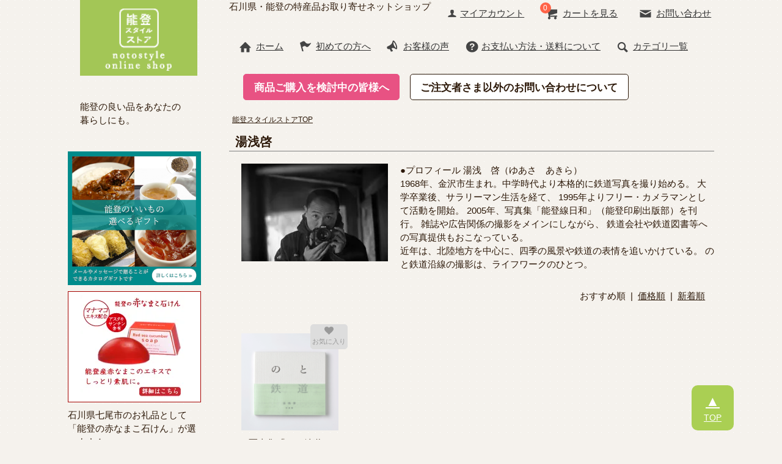

--- FILE ---
content_type: text/html; charset=EUC-JP
request_url: https://notostyle.shop-pro.jp/?mode=grp&gid=1097712
body_size: 16215
content:
<!DOCTYPE html PUBLIC "-//W3C//DTD XHTML 1.0 Transitional//EN" "http://www.w3.org/TR/xhtml1/DTD/xhtml1-transitional.dtd">
<html xmlns:og="http://ogp.me/ns#" xmlns:fb="http://www.facebook.com/2008/fbml" xmlns:mixi="http://mixi-platform.com/ns#" xmlns="http://www.w3.org/1999/xhtml" xml:lang="ja" lang="ja" dir="ltr">
<head>
<meta http-equiv="content-type" content="text/html; charset=euc-jp" />
<meta http-equiv="X-UA-Compatible" content="IE=edge,chrome=1" />
<title>湯浅啓の商品一覧 - 石川県・能登半島の特産品お取り寄せ通販　■能登スタイルストア</title>
<meta name="Keywords" content="能登線日和" />
<meta name="Description" content="能登スタイルストアで販売している、湯浅啓さんの商品一覧" />
<meta name="Author" content="" />
<meta name="Copyright" content="notostyle" />
<meta http-equiv="content-style-type" content="text/css" />
<meta http-equiv="content-script-type" content="text/javascript" />
<link rel="stylesheet" href="https://notostyle.shop-pro.jp/css/framework/colormekit.css" type="text/css" />
<link rel="stylesheet" href="https://notostyle.shop-pro.jp/css/framework/colormekit-responsive.css" type="text/css" />
<link rel="stylesheet" href="https://img14.shop-pro.jp/PA01308/324/css/8/index.css?cmsp_timestamp=20250411172332" type="text/css" />
<link rel="stylesheet" href="https://img14.shop-pro.jp/PA01308/324/css/8/product_list.css?cmsp_timestamp=20250411172332" type="text/css" />

<link rel="alternate" type="application/rss+xml" title="rss" href="https://notostyle.shop-pro.jp/?mode=rss" />
<link rel="alternate" media="handheld" type="text/html" href="https://notostyle.shop-pro.jp/?mode=grp&gid=1097712" />
<link rel="shortcut icon" href="https://img14.shop-pro.jp/PA01308/324/favicon.ico?cmsp_timestamp=20251204114825" />
<script type="text/javascript" src="//ajax.googleapis.com/ajax/libs/jquery/1.7.2/jquery.min.js" ></script>
<meta property="og:title" content="湯浅啓の商品一覧 - 石川県・能登半島の特産品お取り寄せ通販　■能登スタイルストア" />
<meta property="og:description" content="能登スタイルストアで販売している、湯浅啓さんの商品一覧" />
<meta property="og:url" content="https://notostyle.shop-pro.jp?mode=grp&gid=1097712" />
<meta property="og:site_name" content="石川県・能登の特産品お取り寄せ通販－能登スタイルストア" />
<meta property="og:image" content=""/>

<!-- Google Tag Manager -->
<script>(function(w,d,s,l,i){w[l]=w[l]||[];w[l].push({'gtm.start':
new Date().getTime(),event:'gtm.js'});var f=d.getElementsByTagName(s)[0],
j=d.createElement(s),dl=l!='dataLayer'?'&l='+l:'';j.async=true;j.src=
'https://www.googletagmanager.com/gtm.js?id='+i+dl;f.parentNode.insertBefore(j,f);
})(window,document,'script','dataLayer','GTM-KQQ8QP5');</script>
<!-- End Google Tag Manager -->

<script>
  (function(i,s,o,g,r,a,m){i['GoogleAnalyticsObject']=r;i[r]=i[r]||function(){
  (i[r].q=i[r].q||[]).push(arguments)},i[r].l=1*new Date();a=s.createElement(o),
  m=s.getElementsByTagName(o)[0];a.async=1;a.src=g;m.parentNode.insertBefore(a,m)
  })(window,document,'script','//www.google-analytics.com/analytics.js','ga');

  ga('create', 'UA-2552240-3', 'auto');
  ga('send', 'pageview');

</script>
<!-- LINE Tag Base Code -->
<!-- Do Not Modify -->
<script>
(function(g,d,o){
  g._ltq=g._ltq||[];g._lt=g._lt||function(){g._ltq.push(arguments)};
  var h=location.protocol==='https:'?'https://d.line-scdn.net':'http://d.line-cdn.net';
  var s=d.createElement('script');s.async=1;
  s.src=o||h+'/n/line_tag/public/release/v1/lt.js';
  var t=d.getElementsByTagName('script')[0];t.parentNode.insertBefore(s,t);
    })(window, document);
_lt('init', {
  customerType: 'account',
  tagId: '656e1d49-4f63-4bad-894a-dac3e5f2a241'
});
_lt('send', 'pv', ['656e1d49-4f63-4bad-894a-dac3e5f2a241']);
</script>
<noscript>
  <img height="1" width="1" style="display:none"
       src="https://tr.line.me/tag.gif?c_t=lap&t_id=656e1d49-4f63-4bad-894a-dac3e5f2a241&e=pv&noscript=1" />
</noscript>
<!-- End LINE Tag Base Code -->

<link href="https://use.fontawesome.com/releases/v5.6.1/css/all.css" rel="stylesheet">
<!-- Meta Pixel Code -->
<script>
!function(f,b,e,v,n,t,s)
{if(f.fbq)return;n=f.fbq=function(){n.callMethod?
n.callMethod.apply(n,arguments):n.queue.push(arguments)};
if(!f._fbq)f._fbq=n;n.push=n;n.loaded=!0;n.version='2.0';
n.queue=[];t=b.createElement(e);t.async=!0;
t.src=v;s=b.getElementsByTagName(e)[0];
s.parentNode.insertBefore(t,s)}(window, document,'script',
'https://connect.facebook.net/en_US/fbevents.js');
fbq('init', '193464386725660');
fbq('track', 'PageView');
</script>
<noscript><img height="1" width="1" style="display:none"
src="https://www.facebook.com/tr?id=193464386725660&ev=PageView&noscript=1"
/></noscript>
<!-- End Meta Pixel Code -->
<meta name="facebook-domain-verification" content="kqdg2yw29m9eba0wfqntqot6nqo6wn" />
<script>
  var Colorme = {"page":"product_list","shop":{"account_id":"PA01308324","title":"\u77f3\u5ddd\u770c\u30fb\u80fd\u767b\u306e\u7279\u7523\u54c1\u304a\u53d6\u308a\u5bc4\u305b\u901a\u8ca9\uff0d\u80fd\u767b\u30b9\u30bf\u30a4\u30eb\u30b9\u30c8\u30a2"},"basket":{"total_price":0,"items":[]},"customer":{"id":null}};

  (function() {
    function insertScriptTags() {
      var scriptTagDetails = [{"src":"https:\/\/colorme-cdn.cart-rcv.jp\/PA01308324\/all-c58f98c3ee1ca111e446b2eef3b2eb94-267.js","integrity":null}];
      var entry = document.getElementsByTagName('script')[0];

      scriptTagDetails.forEach(function(tagDetail) {
        var script = document.createElement('script');

        script.type = 'text/javascript';
        script.src = tagDetail.src;
        script.async = true;

        if( tagDetail.integrity ) {
          script.integrity = tagDetail.integrity;
          script.setAttribute('crossorigin', 'anonymous');
        }

        entry.parentNode.insertBefore(script, entry);
      })
    }

    window.addEventListener('load', insertScriptTags, false);
  })();
</script>

<script async src="https://www.googletagmanager.com/gtag/js?id=G-E70WRS88B5"></script>
<script>
  window.dataLayer = window.dataLayer || [];
  function gtag(){dataLayer.push(arguments);}
  gtag('js', new Date());
  
      gtag('config', 'G-E70WRS88B5', (function() {
      var config = {};
      if (Colorme && Colorme.customer && Colorme.customer.id != null) {
        config.user_id = Colorme.customer.id;
      }
      return config;
    })());
  
  </script><script async src="https://zen.one/analytics.js"></script>
</head>
<body>
<meta name="colorme-acc-payload" content="?st=1&pt=10033&ut=1097712&at=PA01308324&v=20260121200804&re=&cn=2d4b3fe034cb058543e7e006ea8fa9c9" width="1" height="1" alt="" /><script>!function(){"use strict";Array.prototype.slice.call(document.getElementsByTagName("script")).filter((function(t){return t.src&&t.src.match(new RegExp("dist/acc-track.js$"))})).forEach((function(t){return document.body.removeChild(t)})),function t(c){var r=arguments.length>1&&void 0!==arguments[1]?arguments[1]:0;if(!(r>=c.length)){var e=document.createElement("script");e.onerror=function(){return t(c,r+1)},e.src="https://"+c[r]+"/dist/acc-track.js?rev=3",document.body.appendChild(e)}}(["acclog001.shop-pro.jp","acclog002.shop-pro.jp"])}();</script><script type="text/javascript" src="https://notostyle.shop-pro.jp/js/favorite_button.js"></script>
<script src="https://img.shop-pro.jp/tmpl_js/73/jquery.tile.js"></script>
<script src="https://img.shop-pro.jp/tmpl_js/73/jquery.skOuterClick.js"></script>
<div id="f-banner"></div>
<p class="gotop" align="center">
    <a href="#">▲<br><span class="txt_14">TOP</span></a>
</p>
<div class="container mar_auto" style="max-width:1080px;">

<div class="headbar" style="background:#a3c656;" >


</div>
</div>




<div id="wrapper" class="container mar_auto">
 			
 			
 			
 			
 			

<div id="changeArea">

  <div class="row">
    <div id="contents" class="col col-lg-9 col-sm-12 mar_b_50">
			
			
  <div id="header">

 
<span class="sitediscription">石川県・能登の特産品お取り寄せネットショップ</span>
    
    <ul class="inline pull-right col-sm-12 hidden-phone txt_r">
      <li>
        <a href="https://notostyle.shop-pro.jp/?mode=myaccount" class="txt_c_333"><i class="icon-b icon-user va-10 mar_r_5"></i>マイアカウント</a>
      </li>
      <li class="pad_v_10 mar_l_20"><a href="https://notostyle.shop-pro.jp/cart/proxy/basket?shop_id=PA01308324&shop_domain=notostyle.shop-pro.jp" class="txt_c_333"><i class="icon-lg-b icon-cart va-30 mar_r_5"></i>カートを見る</a>
<br>
											<!--<div class="cart_item"><ul></ul></div>-->
				<div class="cartinc">
				0
				</div>
				
</li>
      <li class="pad_v_10 mar_l_20"><a href="https://notostyle.shop-pro.jp/customer/inquiries/new" class="txt_c_333"><i class="icon-lg-b icon-mail va-30 mar_r_5"></i>お問い合わせ</a></li>
<!--                                    <li>
              <a href="https://notostyle.shop-pro.jp/customer/signup/new" class="txt_c_333"><i class="icon-b icon-adduser va-10 mar_r_5"></i>会員登録</a>
            </li>
                    <li>
            <a href="https://notostyle.shop-pro.jp/?mode=login&shop_back_url=https%3A%2F%2Fnotostyle.shop-pro.jp%2F" class="txt_c_333"><i class="icon-b icon-login va-10 mar_r_5"></i>ログイン</a>
          </li>
               -->
    </ul>

    
    
        
   
<div class="headmenu">
 <div class="txt_24 hidden-desktop pull-left" style="width:240px;margin:20px;"><a href="./" title="石川県・能登半島の特産品お取り寄せ通販　■能登スタイルストア">
<img style="padding:0 auto; width:80%;" src="https://img14.shop-pro.jp/PA01308/324/PA01308324.png?cmsp_timestamp=20150515120408" alt="能登スタイルストア"></a></div>		
    <ul class="inline">
      <li class="pad_v_10 mar_l_10"><a href="./" class="txt_c_333"><i class="icon-lg-b icon-home va-30 mar_r_5"></i>ホーム</a></li>
     <li class="pad_v_10 mar_l_10"><a href="https://notostyle.shop-pro.jp/?mode=f5" class="txt_c_333"><i class="icon-lg-b icon-flag va-30 mar_r_5"></i>初めての方へ</a></li>
     <li class="pad_v_10 mar_l_10"><a href="https://notostyle.shop-pro.jp/?mode=f20" class="txt_c_333"><i class="icon-lg-b icon-megaphone va-30 mar_r_5"></i>お客様の声</a></li>
      <li class="pad_v_10 mar_l_10"><a href="https://notostyle.shop-pro.jp/?mode=sk" class="txt_c_333"><i class="icon-lg-b icon-info va-30 mar_r_5"></i>お支払い方法・送料について</a></li>
			
     <li class="pad_10 mar_l_10"><a href="#box_category" class="txt_c_333"><i class="icon-lg-b icon-search va-30 mar_r_5"></i>カテゴリ一覧</a></il>
     
    </ul>
		<p>
<a style="display:inline-block;margin:0.5em;background:#E85283;font-size:1.1em;font-weight:bold;text-decoration:none;padding:0.5em 1em;border:1px solid #E85283;border-radius:0.3em;color:#fff;" href="https://notostyle.shop-pro.jp/?mode=f37">商品ご購入を検討中の皆様へ</a><a style="display:inline-block;margin:0.5em;background:#fff;font-size:1.1em;font-weight:bold;text-decoration:none;padding:0.5em 1em;border:1px solid;border-radius:0.3em;" href="https://forms.gle/S9zDVF8wmKTfzbHt9">ご注文者さま以外のお問い合わせについて</a>
		</p>
</div>
 </div>
		
		
                                              <div>
  
  <ul class="topicpath-nav inline txt_12">
    <li><a href="./">能登スタイルストアTOP</a><meta itemprop="position" content="1" /></li>
		                </ul>
  

  <h1 class="pad_l_10 mar_b_20 txt_24 txt_fwn bor_b_1">
          湯浅啓
      </h1>
	
	<!--
		<img src="https://img14.shop-pro.jp/PA01308/324/category/1901440_0.png?cmsp_timestamp=20210812111427">
		<img src="https://img14.shop-pro.jp/PA01308/324/category/1901441_0.png?cmsp_timestamp=20210812111442">
		<img src="https://img14.shop-pro.jp/PA01308/324/category/1901442_0.png?cmsp_timestamp=20210812111456">
		<img src="https://img14.shop-pro.jp/PA01308/324/category/1901443_0.png?cmsp_timestamp=20210812111730">
		<img src="https://img14.shop-pro.jp/PA01308/324/category/1901445_0.png?cmsp_timestamp=20210812111744">
		<img src="https://img14.shop-pro.jp/PA01308/324/category/1901446_0.png?cmsp_timestamp=20210812111800">
		<img src="https://img14.shop-pro.jp/PA01308/324/category/1901447_0.png?cmsp_timestamp=20210812111812">
		<img src="https://img14.shop-pro.jp/PA01308/324/category/1901448_0.png?cmsp_timestamp=20210812111828">
		<img src="https://img14.shop-pro.jp/PA01308/324/category/1901449_0.png?cmsp_timestamp=20210812111842">
		<img src="https://img14.shop-pro.jp/PA01308/324/category/1901450_0.png?cmsp_timestamp=20210812111859">
		<img src="https://img14.shop-pro.jp/PA01308/324/category/1901453_0.png?cmsp_timestamp=20210812111914">
		<img src="https://img14.shop-pro.jp/PA01308/324/category/1901454_0.png?cmsp_timestamp=20210812111929">
		<img src="https://img14.shop-pro.jp/PA01308/324/category/1901455_0.png?cmsp_timestamp=20210812111942">
	-->
  
    

  
    

  
      <div class="cg_freespace_01"><img src="https://img14.shop-pro.jp/PA01308/324/etc/cy01-001_4.jpg?20150406154937" alt="" style="float:left;">●プロフィール 湯浅　啓（ゆあさ　あきら）<Br>
 1968年、金沢市生まれ。中学時代より本格的に鉄道写真を撮り始める。 大学卒業後、サラリーマン生活を経て、 1995年よりフリー・カメラマンとして活動を開始。 2005年、写真集「能登線日和」（能登印刷出版部）を刊行。 雑誌や広告関係の撮影をメインにしながら、 鉄道会社や鉄道図書等への写真提供もおこなっている。<br> 近年は、北陸地方を中心に、四季の風景や鉄道の表情を追いかけている。 のと鉄道沿線の撮影は、ライフワークのひとつ。<br style="clear:both;"></div>
    

  
    

  
    

      
    <p class="txt_r mar_t_30 mar_b_30">
      おすすめ順
            &nbsp;|&nbsp;
              <a href="?mode=grp&gid=1097712&sort=p">価格順</a>      &nbsp;|&nbsp;
              <a href="?mode=grp&gid=1097712&sort=n">新着順</a>    </p>
    
    
    <ul class="row unstyled">
              <li class="col col-xs-12 col-lg-3 productlist-unit pad_20 mar_b_30 txt_c">

          <a href="?pid=94953466">
                          <img src="https://img14.shop-pro.jp/PA01308/324/product/94953466_th.png?cmsp_timestamp=20151027142651" alt="" class="show mar_auto mar_b_10" />
                      </a>
          <a href="?pid=94953466"><div class="item-name">











写真集「のと鉄道」<img class='new_mark_img2' src='https://img14.shop-pro.jp/PA01308/324/etc/packet.png' alt='ゆうパケット' style='border:none;display:inline;margin:0px;padding:0px;width:auto;' /></div></a>
                    
                                2,980円(税込)<br><span class="tomato">SOLD OUT</span>
          <div class="product__fav-item_list">
  <button type="button" class="favorite-button"  data-favorite-button-selector="DOMSelector" data-product-id="94953466" data-added-class="fav-items">
    <svg role="img" aria-hidden="true"><use xlink:href="#heart"></use></svg><br>
お気に入り
  </button>
</div>
        </li>
          </ul>
    
    
    <div class="txt_c mar_t_50 mar_b_50">
      <ul class="inline">
        <li>
                      <span class="btn disabled">&laquo; Prev</span>
                  </li>
        <li>
                      <span class="btn disabled">Next &raquo;</span>
                  </li>
      </ul>
      <p>
        <b>1</b><span>商品中</span>&nbsp;<b>1-1</b><span>商品</span>
      </p>
    </div>
    
  
  
    

  
    

  
    

	     

     
      
	
	
	
	
	
</div>


 			
 			
 		
 			
 			
      
<div class="hidden-phone">
<div class="mar_b_50">

     
        <div class="section section--sns">
          <div class="section-inner">
            <a href="https://twitter.com/notostyle" class="sns-link sns-link--twitter">
              <img src="//img.shop-pro.jp/s_tmpl_img/27/twitter.png" class="icon icon--twitter">
            </a>
            <a href="https://www.facebook.com/notostyle/" class="sns-link sns-link--facebook">
              <img src="//img.shop-pro.jp/s_tmpl_img/27/facebook.png" class="icon icon--facebook">
            </a>
            <a href="https://line.me/R/ti/p/%40pvi8430q" class="sns-link sns-link--line">
              <img src="https://img14.shop-pro.jp/PA01308/324/etc/line.png?cmsp_timestamp=2149" class="icon icon--line">
            </a>


          <!--  <a href="" class="sns-link sns-link--instagram">
              <img src="//img.shop-pro.jp/s_tmpl_img/27/instagram.png" class="icon icon--instagram">
            </a>
            <a href="" class="sns-link sns-link--google">
              <img src="//img.shop-pro.jp/s_tmpl_img/27/google-plus.png" class="icon icon--google-plus">
            </a>
            <a href="" class="sns-link sns-link--pinterest">
              <img src="//img.shop-pro.jp/s_tmpl_img/27/pinterest.png" class="icon icon--pinterest">
            </a> -->
          </div>
        </div>
</div>















    </div>
</div>



    <div id="side" class="col col-lg-3 col-sm-12 mar_b_50">
 <div class="txt_24 visible-desktop" style="width:240px;margin-bottom:20px;"><a href="./" title="石川県・能登半島の特産品お取り寄せ通販　■能登スタイルストア">
<img style="padding:0 auto; width:80%;" src="https://img14.shop-pro.jp/PA01308/324/PA01308324.png?cmsp_timestamp=20150515120408" alt="能登スタイルストア"></a></div>
<div class="hidden-phone" style="padding:20px;margin-bottom:20px;">能登の良い品をあなたの暮らしにも。</div>

<div style="background:#a3c654;margin:10px auto;padding:0px;border-radius:5px;" class="visible-desktop">

<a href="http://notostyle.biz/giftcard/"><img style="margin:0;padding:0;" src="https://img14.shop-pro.jp/PA01308/324/etc_base64/c2VsZWN0X2dpZnRfc2lkZWJhbm5lcg.png?cmsp_timestamp=20250411171834" alt="webギフト"></a>
</div>
<!--<div style="margin:10px auto;padding:0px 5px;border-radius:5px;" class="visible-desktop">
<a href="https://notostyle.biz/seasonal_lifestyles/index.html"><img style="margin:0;padding:0;" src="https://img14.shop-pro.jp/PA01308/324/etc/shikinokurashibu-minibanner.jpg?cmsp_timestamp=20180612123550" alt="四季の暮らし部"></a>
</div>
<div style="margin:10px auto;padding:0px 5px;border-radius:5px;" class="visible-desktop">
<a href="https://notostyle.biz/sake/"><img style="margin:0;padding:0;width:100%;" src="https://img14.shop-pro.jp/PA01308/324/etc/sake_banner.png?cmsp_timestamp=20211206133806" alt="能登の酒蔵おまかせ定期便"></a>
</div>-->
<div style="border:1px solid #a50300;background:#fff;margin:10px auto;padding:5px 0;" class="visible-desktop">

<a href="http://notostyle.shop-pro.jp/?pid=87686654"><img src="https://img14.shop-pro.jp/PA01308/324/etc/side-soap.jpg?cmsp_timestamp=20150717154818" alt="能登の赤なまこ石けん"></a>
</div>
<div  class="visible-desktop">石川県七尾市のお礼品として「能登の赤なまこ石けん」が選べます！
<a href="https://www.satofull.jp/"><img src="https://img14.shop-pro.jp/PA01308/324/etc/240_120_satofull.jpg?cmsp_timestamp=20181010105718" alt="ウェブで簡単納税さとふる" style="width:100%;margin:0;padding:10px 0;">
</a>
</div>


      
<i class="icon-lg-b icon-search va-30 mar_r_5"></i>キーワードで探す
      <form action="https://notostyle.shop-pro.jp/" method="GET" class="mar_b_5">
        <input type="hidden" name="mode" value="srh" />
<!--        <select name="cid" class="mar_b_10">
          <option value="">カテゴリーを選択</option>
                      <option value="1901440,0">海産物</option>
                      <option value="1901441,0">農産物</option>
                      <option value="1901442,0">能登牛</option>
                      <option value="1901443,0">麺類</option>
                      <option value="1901445,0">調味料</option>
                      <option value="1901446,0">菓子</option>
                      <option value="1901447,0">ジャム</option>
                      <option value="1901448,0">お酒・飲料</option>
                      <option value="1901449,0">キッチン</option>
                      <option value="1901450,0">生活雑貨</option>
                      <option value="1901453,0">文具</option>
                      <option value="1901454,0">書籍・DVD</option>
                      <option value="1901455,0">コスメ</option>
                  </select> -->
        <input type="text" name="keyword" style="width:73%;"/>
        <button class="btn btn-xs"><i class="icon-lg-b icon-search va-35"></i><span class="visible-phone mar_l_5 pad_r_5 txt_14">SEARCH</span></button>
      </form>
      

      
            <div style="margin-bottom:30px;">


</div>


      
                        <div>
            <h3 class="pad_l_10"><i class="icon-lg-b icon-search va-30 mar_r_5"></i>カテゴリーから探す</h3>

<div class="menu unstyled mar_b_50">
<ul>
  <li class="maincat"><a href="https://notostyle.shop-pro.jp/?mode=cate&cbid=1901440&csid=0">海産物</a>
      <ul>      <li><a href="https://notostyle.shop-pro.jp/?mode=cate&cbid=1901440&csid=4">生鮮魚介類</a></li>
      
            <li><a href="https://notostyle.shop-pro.jp/?mode=cate&cbid=1901440&csid=1">魚介加工品</a></li>
      
            <li><a href="https://notostyle.shop-pro.jp/?mode=cate&cbid=1901440&csid=3">珍味</a></li>
      
            <li><a href="https://notostyle.shop-pro.jp/?mode=cate&cbid=1901440&csid=2">海藻など</a></li>
    </ul>  
    </li>
  <li class="maincat"><a href="https://notostyle.shop-pro.jp/?mode=cate&cbid=1901441&csid=0">農産物</a>
      <ul>      <li><a href="https://notostyle.shop-pro.jp/?mode=cate&cbid=1901441&csid=1">米・餅</a></li>
      
            <li><a href="https://notostyle.shop-pro.jp/?mode=cate&cbid=1901441&csid=2">野菜加工品</a></li>
      
            <li><a href="https://notostyle.shop-pro.jp/?mode=cate&cbid=1901441&csid=3">果物</a></li>
    </ul>  
    </li>
  <li class="maincat"><a href="https://notostyle.shop-pro.jp/?mode=cate&cbid=1901442&csid=0">能登牛</a>
    </li>
  <li class="maincat"><a href="https://notostyle.shop-pro.jp/?mode=cate&cbid=1901443&csid=0">麺類</a>
    </li>
  <li class="maincat"><a href="https://notostyle.shop-pro.jp/?mode=cate&cbid=1901445&csid=0">調味料</a>
      <ul>      <li><a href="https://notostyle.shop-pro.jp/?mode=cate&cbid=1901445&csid=6">塩</a></li>
      
            <li><a href="https://notostyle.shop-pro.jp/?mode=cate&cbid=1901445&csid=1">味噌</a></li>
      
            <li><a href="https://notostyle.shop-pro.jp/?mode=cate&cbid=1901445&csid=2">いしる</a></li>
      
            <li><a href="https://notostyle.shop-pro.jp/?mode=cate&cbid=1901445&csid=3">酒粕</a></li>
      
            <li><a href="https://notostyle.shop-pro.jp/?mode=cate&cbid=1901445&csid=4">こうじ</a></li>
      
            <li><a href="https://notostyle.shop-pro.jp/?mode=cate&cbid=1901445&csid=5">米飴（じろ飴）</a></li>
      
            <li><a href="https://notostyle.shop-pro.jp/?mode=cate&cbid=1901445&csid=7">酢</a></li>
    </ul>  
    </li>
  <li class="maincat"><a href="https://notostyle.shop-pro.jp/?mode=cate&cbid=1901446&csid=0">菓子</a>
      <ul>      <li><a href="https://notostyle.shop-pro.jp/?mode=cate&cbid=1901446&csid=1">洋菓子</a></li>
      
            <li><a href="https://notostyle.shop-pro.jp/?mode=cate&cbid=1901446&csid=5">和菓子</a></li>
      
            <li><a href="https://notostyle.shop-pro.jp/?mode=cate&cbid=1901446&csid=2">米飴・飴</a></li>
      
            <li><a href="https://notostyle.shop-pro.jp/?mode=cate&cbid=1901446&csid=3">ころ柿（干し柿）</a></li>
      
            <li><a href="https://notostyle.shop-pro.jp/?mode=cate&cbid=1901446&csid=4">冷菓</a></li>
    </ul>  
    </li>
  <li class="maincat"><a href="https://notostyle.shop-pro.jp/?mode=cate&cbid=1901447&csid=0">ジャム</a>
    </li>
  <li class="maincat"><a href="https://notostyle.shop-pro.jp/?mode=cate&cbid=1901448&csid=0">お酒・飲料</a>
      <ul>      <li><a href="https://notostyle.shop-pro.jp/?mode=cate&cbid=1901448&csid=1">日本酒</a></li>
      
            <li><a href="https://notostyle.shop-pro.jp/?mode=cate&cbid=1901448&csid=2">ワイン</a></li>
      
            <li><a href="https://notostyle.shop-pro.jp/?mode=cate&cbid=1901448&csid=3">ビール</a></li>
      
            <li><a href="https://notostyle.shop-pro.jp/?mode=cate&cbid=1901448&csid=4">リキュール</a></li>
      
            <li><a href="https://notostyle.shop-pro.jp/?mode=cate&cbid=1901448&csid=9">スピリッツ</a></li>
      
            <li><a href="https://notostyle.shop-pro.jp/?mode=cate&cbid=1901448&csid=6">サイダー</a></li>
      
            <li><a href="https://notostyle.shop-pro.jp/?mode=cate&cbid=1901448&csid=7">水</a></li>
      
            <li><a href="https://notostyle.shop-pro.jp/?mode=cate&cbid=1901448&csid=8">牛乳・乳製品</a></li>
      
            <li><a href="https://notostyle.shop-pro.jp/?mode=cate&cbid=1901448&csid=10">お茶・紅茶</a></li>
      
            <li><a href="https://notostyle.shop-pro.jp/?mode=cate&cbid=1901448&csid=11">その他</a></li>
    </ul>  
    </li>
  <li class="maincat"><a href="https://notostyle.shop-pro.jp/?mode=cate&cbid=1901449&csid=0">キッチン</a>
      <ul>      <li><a href="https://notostyle.shop-pro.jp/?mode=cate&cbid=1901449&csid=1">食器</a></li>
      
            <li><a href="https://notostyle.shop-pro.jp/?mode=cate&cbid=1901449&csid=2">箸</a></li>
      
            <li><a href="https://notostyle.shop-pro.jp/?mode=cate&cbid=1901449&csid=3">酒器</a></li>
      
            <li><a href="https://notostyle.shop-pro.jp/?mode=cate&cbid=1901449&csid=4">包丁など</a></li>
    </ul>  
    </li>
  <li class="maincat"><a href="https://notostyle.shop-pro.jp/?mode=cate&cbid=1901450&csid=0">生活雑貨</a>
      <ul>      <li><a href="https://notostyle.shop-pro.jp/?mode=cate&cbid=1901450&csid=1">珪藻土コンロ・七輪など</a></li>
      
            <li><a href="https://notostyle.shop-pro.jp/?mode=cate&cbid=1901450&csid=2">炭製品</a></li>
      
            <li><a href="https://notostyle.shop-pro.jp/?mode=cate&cbid=1901450&csid=3">インテリア</a></li>
      
            <li><a href="https://notostyle.shop-pro.jp/?mode=cate&cbid=1901450&csid=4">和ろうそく</a></li>
      
            <li><a href="https://notostyle.shop-pro.jp/?mode=cate&cbid=1901450&csid=5">入浴剤</a></li>
    </ul>  
    </li>
  <li class="maincat"><a href="https://notostyle.shop-pro.jp/?mode=cate&cbid=1901453&csid=0">文具</a>
      <ul>      <li><a href="https://notostyle.shop-pro.jp/?mode=cate&cbid=1901453&csid=1">カードケース</a></li>
      
            <li><a href="https://notostyle.shop-pro.jp/?mode=cate&cbid=1901453&csid=2">和紙・便箋</a></li>
    </ul>  
    </li>
  <li class="maincat"><a href="https://notostyle.shop-pro.jp/?mode=cate&cbid=1901454&csid=0">書籍・DVD</a>
    </li>
  <li class="maincat"><a href="https://notostyle.shop-pro.jp/?mode=cate&cbid=1901455&csid=0">コスメ</a>
    </li>
</ul>
</div>

         </div>

<div style="clear:both;padding-top:30px;">
<h3 class="pad_l_10"><i class="icon-lg-b icon-search va-30 mar_r_5"></i>金額別で探す</h3>
<ul class="unstyled mar_b_50 cat">
<li class="pad_10"><a href="https://notostyle.shop-pro.jp/?mode=grp&gid=1108777">～2,000円未満</a></il> 
<li class="pad_10"><a href="https://notostyle.shop-pro.jp/?mode=grp&gid=1108782">2,000円～3,999円</a></il> 
<li class="pad_10"><a href="https://notostyle.shop-pro.jp/?mode=grp&gid=1108785">4,000円～5,999円</a></il> 
<li class="pad_10"><a href="https://notostyle.shop-pro.jp/?mode=grp&gid=1108787">6,000円～12,999円</a></il> 
<li class="pad_10"><a href="https://notostyle.shop-pro.jp/?mode=grp&gid=1108789">13,000円～</a></il> 
</ul>
</div>

<div style="clear:both;padding-top:30px;">
<h3 class="pad_l_10"><i class="icon-lg-b icon-search va-30 mar_r_5"></i>ギフト用途で探す</h3>
<ul class="unstyled mar_b_50 cat">
<li class="pad_10"><a href="https://notostyle.shop-pro.jp/?mode=grp&gid=1295063">目録ギフト</a></il> 
<li class="pad_10"><a href="https://notostyle.shop-pro.jp/?mode=grp&gid=1109287">御中元</a></il> 
<li class="pad_10"><a href="https://notostyle.shop-pro.jp/?mode=grp&gid=1109290">御歳暮・御年賀</a></il> 
<li class="pad_10"><a href="https://notostyle.shop-pro.jp/?mode=grp&gid=1109329">二次会景品</a></il> 
<li class="pad_10"><a href="https://notostyle.shop-pro.jp/?mode=f1">ギフトについて</a></il> 
</ul>
</div>



                                                                                                                                                                                           


  
<div class="ichiran cat" style="clear:both;padding-top:30px;">
  <label for="inbox1"><h3 class="pad_l_10" style="display:inline-block;"><i class="icon-lg-b icon-search va-30 mar_r_5"></i>生産者で探す</h3><div class="arrow1"></div></label>
	<input type="checkbox" id="inbox1" class="on-off">
<ul>              <li class="pad_10">
      <a href="https://notostyle.shop-pro.jp/?mode=grp&gid=1097596">（有）もりやま</a>
      </li>
              <li class="pad_10">
      <a href="https://notostyle.shop-pro.jp/?mode=grp&gid=1097598">有限会社カネイシ</a>
      </li>
              <li class="pad_10">
      <a href="https://notostyle.shop-pro.jp/?mode=grp&gid=1097602">株式会社今井商店</a>
      </li>
              <li class="pad_10">
      <a href="https://notostyle.shop-pro.jp/?mode=grp&gid=1097603">すぎ省水産株式会社</a>
      </li>
              <li class="pad_10">
      <a href="https://notostyle.shop-pro.jp/?mode=grp&gid=1097604">有限会社鮮魚浜井</a>
      </li>
              <li class="pad_10">
      <a href="https://notostyle.shop-pro.jp/?mode=grp&gid=1097605">有限会社大脇昆布</a>
      </li>
              <li class="pad_10">
      <a href="https://notostyle.shop-pro.jp/?mode=grp&gid=1097610">甚五朗</a>
      </li>
              <li class="pad_10">
      <a href="https://notostyle.shop-pro.jp/?mode=grp&gid=1097615">魚工房旬（鹿渡島定置）</a>
      </li>
              <li class="pad_10">
      <a href="https://notostyle.shop-pro.jp/?mode=grp&gid=1097617">有限会社川端鮮魚</a>
      </li>
              <li class="pad_10">
      <a href="https://notostyle.shop-pro.jp/?mode=grp&gid=1097618">notonoファクトリー</a>
      </li>
              <li class="pad_10">
      <a href="https://notostyle.shop-pro.jp/?mode=grp&gid=1097620">中島アグリサービス</a>
      </li>
              <li class="pad_10">
      <a href="https://notostyle.shop-pro.jp/?mode=grp&gid=1097621">福池米穀店</a>
      </li>
              <li class="pad_10">
      <a href="https://notostyle.shop-pro.jp/?mode=grp&gid=1097622">有限会社すえひろ</a>
      </li>
              <li class="pad_10">
      <a href="https://notostyle.shop-pro.jp/?mode=grp&gid=1097627">能登農水産企画開発有限責任事業組合</a>
      </li>
              <li class="pad_10">
      <a href="https://notostyle.shop-pro.jp/?mode=grp&gid=1097629">砂崎久正</a>
      </li>
              <li class="pad_10">
      <a href="https://notostyle.shop-pro.jp/?mode=grp&gid=1097631">駒寄農場</a>
      </li>
              <li class="pad_10">
      <a href="https://notostyle.shop-pro.jp/?mode=grp&gid=1097632">道の駅狼煙</a>
      </li>
              <li class="pad_10">
      <a href="https://notostyle.shop-pro.jp/?mode=grp&gid=1097633">イル・ピアット・ハタダ</a>
      </li>
              <li class="pad_10">
      <a href="https://notostyle.shop-pro.jp/?mode=grp&gid=1097634">和宗農園</a>
      </li>
              <li class="pad_10">
      <a href="https://notostyle.shop-pro.jp/?mode=grp&gid=1097635">田んぼの田上</a>
      </li>
              <li class="pad_10">
      <a href="https://notostyle.shop-pro.jp/?mode=grp&gid=1097637">寺岡畜産株式会社</a>
      </li>
              <li class="pad_10">
      <a href="https://notostyle.shop-pro.jp/?mode=grp&gid=1097638">財団法人日本海むら開発公社そば禅</a>
      </li>
              <li class="pad_10">
      <a href="https://notostyle.shop-pro.jp/?mode=grp&gid=1097639">有限会社輪風堂</a>
      </li>
              <li class="pad_10">
      <a href="https://notostyle.shop-pro.jp/?mode=grp&gid=1097640">奥能登塩田村（奥能登揚げ浜塩）</a>
      </li>
              <li class="pad_10">
      <a href="https://notostyle.shop-pro.jp/?mode=grp&gid=1097641">有限会社新海塩産業</a>
      </li>
              <li class="pad_10">
      <a href="https://notostyle.shop-pro.jp/?mode=grp&gid=1097643">能登海洋深層水施設</a>
      </li>
              <li class="pad_10">
      <a href="https://notostyle.shop-pro.jp/?mode=grp&gid=1097644">さくらや</a>
      </li>
              <li class="pad_10">
      <a href="https://notostyle.shop-pro.jp/?mode=grp&gid=1097646">農事組合法人カブトファーム高尾商店</a>
      </li>
              <li class="pad_10">
      <a href="https://notostyle.shop-pro.jp/?mode=grp&gid=1097650">公益社団法人能登町シルバー人材センター</a>
      </li>
              <li class="pad_10">
      <a href="https://notostyle.shop-pro.jp/?mode=grp&gid=1097652">株式会社ヤマト</a>
      </li>
              <li class="pad_10">
      <a href="https://notostyle.shop-pro.jp/?mode=grp&gid=1097653">松波酒造株式会社</a>
      </li>
              <li class="pad_10">
      <a href="https://notostyle.shop-pro.jp/?mode=grp&gid=1097654">谷川醸造株式会社</a>
      </li>
              <li class="pad_10">
      <a href="https://notostyle.shop-pro.jp/?mode=grp&gid=1097655">横井商店</a>
      </li>
              <li class="pad_10">
      <a href="https://notostyle.shop-pro.jp/?mode=grp&gid=1097656">手づくりケーキシュークルグラス</a>
      </li>
              <li class="pad_10">
      <a href="https://notostyle.shop-pro.jp/?mode=grp&gid=1097658">合同会社菜夢来（治郎堂幸露柿）</a>
      </li>
              <li class="pad_10">
      <a href="https://notostyle.shop-pro.jp/?mode=grp&gid=1097660">株式会社古川商店</a>
      </li>
              <li class="pad_10">
      <a href="https://notostyle.shop-pro.jp/?mode=grp&gid=1097661">ぱんの木</a>
      </li>
              <li class="pad_10">
      <a href="https://notostyle.shop-pro.jp/?mode=grp&gid=1097662">株式会社能登ミルク（ホリカワミルクショップ）</a>
      </li>
              <li class="pad_10">
      <a href="https://notostyle.shop-pro.jp/?mode=grp&gid=1097663">数馬酒造株式会社</a>
      </li>
              <li class="pad_10">
      <a href="https://notostyle.shop-pro.jp/?mode=grp&gid=1097664">Heart＆Beer日本海倶楽部</a>
      </li>
              <li class="pad_10">
      <a href="https://notostyle.shop-pro.jp/?mode=grp&gid=1097665">能登ワイン株式会社</a>
      </li>
              <li class="pad_10">
      <a href="https://notostyle.shop-pro.jp/?mode=grp&gid=1097668">合名会社中島酒造店</a>
      </li>
              <li class="pad_10">
      <a href="https://notostyle.shop-pro.jp/?mode=grp&gid=1097673">社会医療法人財団董仙会恵寿総合病院</a>
      </li>
              <li class="pad_10">
      <a href="https://notostyle.shop-pro.jp/?mode=grp&gid=1097674">加藤漆器店</a>
      </li>
              <li class="pad_10">
      <a href="https://notostyle.shop-pro.jp/?mode=grp&gid=1097675">松本石太郎漆工房</a>
      </li>
              <li class="pad_10">
      <a href="https://notostyle.shop-pro.jp/?mode=grp&gid=1097676">坂本漆器店</a>
      </li>
              <li class="pad_10">
      <a href="https://notostyle.shop-pro.jp/?mode=grp&gid=1097678">吉田漆器工房</a>
      </li>
              <li class="pad_10">
      <a href="https://notostyle.shop-pro.jp/?mode=grp&gid=1097679">二本松窯蜻蛉庵</a>
      </li>
              <li class="pad_10">
      <a href="https://notostyle.shop-pro.jp/?mode=grp&gid=1097681">珠洲焼游戯窯</a>
      </li>
              <li class="pad_10">
      <a href="https://notostyle.shop-pro.jp/?mode=grp&gid=1097682">輪島キリモト</a>
      </li>
              <li class="pad_10">
      <a href="https://notostyle.shop-pro.jp/?mode=grp&gid=1097684">遊陶房能登・眉丈山焼</a>
      </li>
              <li class="pad_10">
      <a href="https://notostyle.shop-pro.jp/?mode=grp&gid=1097686">株式会社谷口</a>
      </li>
              <li class="pad_10">
      <a href="https://notostyle.shop-pro.jp/?mode=grp&gid=1097687">惣領漆器店</a>
      </li>
              <li class="pad_10">
      <a href="https://notostyle.shop-pro.jp/?mode=grp&gid=1097692">ふくべ鍛冶</a>
      </li>
              <li class="pad_10">
      <a href="https://notostyle.shop-pro.jp/?mode=grp&gid=1097694">輪島漆器大雅堂株式会社</a>
      </li>
              <li class="pad_10">
      <a href="https://notostyle.shop-pro.jp/?mode=grp&gid=1097695">能登デザイン室</a>
      </li>
              <li class="pad_10">
      <a href="https://notostyle.shop-pro.jp/?mode=grp&gid=1097699">株式会社アースエンジニアリング</a>
      </li>
              <li class="pad_10">
      <a href="https://notostyle.shop-pro.jp/?mode=grp&gid=1097701">株式会社サクシード</a>
      </li>
              <li class="pad_10">
      <a href="https://notostyle.shop-pro.jp/?mode=grp&gid=1097703">株式会社ノトハハソ</a>
      </li>
              <li class="pad_10">
      <a href="https://notostyle.shop-pro.jp/?mode=grp&gid=1097705">株式会社高澤商店</a>
      </li>
              <li class="pad_10">
      <a href="https://notostyle.shop-pro.jp/?mode=grp&gid=1097706">株式会社鍵主工業</a>
      </li>
              <li class="pad_10">
      <a href="https://notostyle.shop-pro.jp/?mode=grp&gid=1097707">独歩炎</a>
      </li>
              <li class="pad_10">
      <a href="https://notostyle.shop-pro.jp/?mode=grp&gid=1097708">能登仁行和紙</a>
      </li>
              <li class="pad_10">
      <a href="https://notostyle.shop-pro.jp/?mode=grp&gid=1097711">水上猛之</a>
      </li>
              <li class="pad_10">
      <a href="https://notostyle.shop-pro.jp/?mode=grp&gid=1097712">湯浅啓</a>
      </li>
              <li class="pad_10">
      <a href="https://notostyle.shop-pro.jp/?mode=grp&gid=1097713">ゆるり能登giahs写真部</a>
      </li>
              <li class="pad_10">
      <a href="https://notostyle.shop-pro.jp/?mode=grp&gid=1097714">豆本工房わかい</a>
      </li>
              <li class="pad_10">
      <a href="https://notostyle.shop-pro.jp/?mode=grp&gid=1098558">有限会社川端鮮魚</a>
      </li>
              <li class="pad_10">
      <a href="https://notostyle.shop-pro.jp/?mode=grp&gid=1098559">和平商店</a>
      </li>
              <li class="pad_10">
      <a href="https://notostyle.shop-pro.jp/?mode=grp&gid=1447433">山崖松花堂</a>
      </li>
              <li class="pad_10">
      <a href="https://notostyle.shop-pro.jp/?mode=grp&gid=3007330"> NTG エヌティージー</a>
      </li>
              <li class="pad_10">
      <a href="https://notostyle.shop-pro.jp/?mode=grp&gid=2798887">山口水産</a>
      </li>
              <li class="pad_10">
      <a href="https://notostyle.shop-pro.jp/?mode=grp&gid=3006697">池亀</a>
      </li>
              <li class="pad_10">
      <a href="https://notostyle.shop-pro.jp/?mode=grp&gid=2966470">能登風土</a>
      </li>
              <li class="pad_10">
      <a href="https://notostyle.shop-pro.jp/?mode=grp&gid=2974053">ひらみゆき農園</a>
      </li>
              <li class="pad_10">
      <a href="https://notostyle.shop-pro.jp/?mode=grp&gid=2952505">田尻虎蔵商店</a>
      </li>
              <li class="pad_10">
      <a href="https://notostyle.shop-pro.jp/?mode=grp&gid=3007443">川森食品</a>
      </li>
              <li class="pad_10">
      <a href="https://notostyle.shop-pro.jp/?mode=grp&gid=3044443">のとなりさんくらぶ</a>
      </li>
              <li class="pad_10">
      <a href="https://notostyle.shop-pro.jp/?mode=grp&gid=3045511">エビス文具店</a>
      </li>
              <li class="pad_10">
      <a href="https://notostyle.shop-pro.jp/?mode=grp&gid=3054238">（株）大呑</a>
      </li>
              <li class="pad_10">
      <a href="https://notostyle.shop-pro.jp/?mode=grp&gid=3054240">下野農園</a>
      </li>
              <li class="pad_10">
      <a href="https://notostyle.shop-pro.jp/?mode=grp&gid=3062399">朝漁れ一番哲</a>
      </li>
                                                                                                                                              </ul>
</div>
  
<div style="clear:both;padding-top:30px;">
<h3 class="pad_l_10"><i class="icon-lg-b icon-cal va-30 mar_r_5"></i>記事一覧</h3>
<ul class="unstyled mar_b_50 cat">
<li class="pad_10"><a href="https://notostyle.shop-pro.jp/?mode=f13">特集一覧</a></il>
<li class="pad_10"><a href="https://notostyle.shop-pro.jp/?mode=f20">お客様の声</a></il>

</ul>
</div>
<br><br>
<!--
<div id="staffblog" class="visible-desktop">
<span class="t12">更新情報</span>
	<div class="mamewaza_blog"><div><div class="mamewaza_blog_exp"></div></div></div><script type="text/javascript" src="https://mamewaza.net/blog.js?151209"></script><script type="text/javascript">mamewaza_blog({selector:"#mamewaza_blog",feed:"http://blog.notostyle.biz/feed/",rpp:"3",height:"auto",exp:false,url:false,date:"3",style:"{div.mamewaza_blog > div{background-color:#ffffff;}}div.mamewaza_blog ul.mamewaza_blog{background:transparent;}div.mamewaza_blog h5.mamewaza_blog,div.mamewaza_blog li,div.mamewaza_blog div.mamewaza_blog_exp{padding:10px;}div.mamewaza_blog > div{padding:0px;border-radius:0px;border:1px solid #eeeeee;font-size:12px;}div.mamewaza_blog h5.mamewaza_blog,div.mamewaza_blog ul.mamewaza_blog,div.mamewaza_blog li{border-bottom:1px solid #eeeeee;}div.mamewaza_blog h5.mamewaza_blog a,div.mamewaza_blog a.mamewaza_blog_title{color:#000;font-size:14px;text-shadow:none;}div.mamewaza_blog a.mamewaza_blog_title{font-weight:normal;}div.mamewaza_blog,div.mamewaza_blog a{color:#999999;}div.mamewaza_blog a.mamewaza_blog_url{color:#999999;}"})</script>
</div>
-->


<div id="fb-page" style="width:100%;">
<div class="fb-page" data-href="https://www.facebook.com/notostyle/" data-tabs="timeline" data-width="218" data-small-header="false" data-adapt-container-width="true" data-hide-cover="false" data-show-facepile="true"><blockquote cite="https://www.facebook.com/notostyle/" class="fb-xfbml-parse-ignore"><a href="https://www.facebook.com/notostyle/">能登スタイル</a></blockquote></div>
</div>



   </div>
  </div>

 
  <div id="footer" class="pad_v_30 bor_t_1 txt_c">
<p><a href="http://notostyle.shop-pro.jp/?mode=f3#mail">●ご注文後、能登スタイルストアからの連絡が一通もないお客様はこちらをお読み下さい●</a></p>
<div style="overflow:hidden;">
<div class="footerinfo">
<div>■ 送料・お支払方法について</div>

<p>ヤマト運輸、ゆうパック、佐川急便でお届けいたします。<br>
（お選びいただけませんので、あらかじめご了承ください）</p>
<p>送料など詳しくは<a href="http://notostyle.shop-pro.jp/?mode=sk">こちら>></a></p>
<p>アイコンについては<a href="https://notostyle.shop-pro.jp/?mode=f30">こちら>></a></p>

	<p>お届け日時などについて詳しくは<a href="http://notostyle.shop-pro.jp/?mode=sk#haisou">こちら>></a><p>

<p>お支払方法について詳しくは<a href="http://notostyle.shop-pro.jp/?mode=sk#payment">こちら>></a></p>
</div>
<div class="footerinfo">
<div>■ セキュリティ・個人情報保護について</div>
<p><img src="https://admin.shop-pro.jp/common/img/domain_setting_ssl/icon-padlock.png" alt="" style="float:left;width:20%;">当サイトでは、通信情報の暗号化と実在性の証明のため、GMOグローバルサイン株式会社のSSLサーバ証明書を使用しております。<br>ブラウザアドレスバーの鍵マーク（保護された通信）が暗号化の印です。<br style="clear:both;"></p>

</div>

</div>

<div class="footerinfo">
<div><i class="icon-lg-b icon-cal va-30 mar_r_5"></i>営業日カレンダー</div>


    <div class="footer_cal">
      <table class="tbl_calendar">
    <caption>2026年1月</caption>
    <tr>
        <th class="sun">日</th>
        <th>月</th>
        <th>火</th>
        <th>水</th>
        <th>木</th>
        <th>金</th>
        <th class="sat">土</th>
    </tr>
    <tr>
<td></td>
<td></td>
<td></td>
<td></td>
<td class="thu holiday" style="background-color: #ffc247; color: #ff0000;">1</td>
<td class="fri" style="background-color: #ffc247; color: #000000;">2</td>
<td class="sat" style="background-color: #ffc247; color: #ff0000;">3</td>
</tr>
<tr>
<td class="sun" style="background-color: #ffc247; color: #ff0000;">4</td>
<td class="mon">5</td>
<td class="tue">6</td>
<td class="wed">7</td>
<td class="thu">8</td>
<td class="fri">9</td>
<td class="sat" style="background-color: #ffc247; color: #ff0000;">10</td>
</tr>
<tr>
<td class="sun" style="background-color: #ffc247; color: #ff0000;">11</td>
<td class="mon holiday" style="background-color: #ffc247; color: #ff0000;">12</td>
<td class="tue">13</td>
<td class="wed">14</td>
<td class="thu">15</td>
<td class="fri">16</td>
<td class="sat" style="background-color: #ffc247; color: #ff0000;">17</td>
</tr>
<tr>
<td class="sun" style="background-color: #ffc247; color: #ff0000;">18</td>
<td class="mon">19</td>
<td class="tue">20</td>
<td class="wed">21</td>
<td class="thu">22</td>
<td class="fri">23</td>
<td class="sat" style="background-color: #ffc247; color: #ff0000;">24</td>
</tr>
<tr>
<td class="sun" style="background-color: #ffc247; color: #ff0000;">25</td>
<td class="mon">26</td>
<td class="tue">27</td>
<td class="wed">28</td>
<td class="thu">29</td>
<td class="fri">30</td>
<td class="sat" style="background-color: #ffc247; color: #ff0000;">31</td>
</tr>
</table><table class="tbl_calendar">
    <caption>2026年2月</caption>
    <tr>
        <th class="sun">日</th>
        <th>月</th>
        <th>火</th>
        <th>水</th>
        <th>木</th>
        <th>金</th>
        <th class="sat">土</th>
    </tr>
    <tr>
<td class="sun" style="background-color: #ffc247; color: #ff0000;">1</td>
<td class="mon">2</td>
<td class="tue">3</td>
<td class="wed">4</td>
<td class="thu">5</td>
<td class="fri">6</td>
<td class="sat" style="background-color: #ffc247; color: #ff0000;">7</td>
</tr>
<tr>
<td class="sun" style="background-color: #ffc247; color: #ff0000;">8</td>
<td class="mon">9</td>
<td class="tue">10</td>
<td class="wed holiday" style="background-color: #ffc247; color: #ff0000;">11</td>
<td class="thu">12</td>
<td class="fri">13</td>
<td class="sat" style="background-color: #ffc247; color: #ff0000;">14</td>
</tr>
<tr>
<td class="sun" style="background-color: #ffc247; color: #ff0000;">15</td>
<td class="mon">16</td>
<td class="tue">17</td>
<td class="wed">18</td>
<td class="thu">19</td>
<td class="fri">20</td>
<td class="sat" style="background-color: #ffc247; color: #ff0000;">21</td>
</tr>
<tr>
<td class="sun" style="background-color: #ffc247; color: #ff0000;">22</td>
<td class="mon holiday" style="background-color: #ffc247; color: #ff0000;">23</td>
<td class="tue">24</td>
<td class="wed">25</td>
<td class="thu">26</td>
<td class="fri">27</td>
<td class="sat" style="background-color: #ffc247; color: #ff0000;">28</td>
</tr>
</table>
    </div>
          <div class="footer_cal_memo">
        <table><tr><td style="background-color:#ffc247;width:2em;"></td><td>：定休日</td></tr>
</table>

<p>
<b>年内発送のご注文は12月23日までとなります。年内最終発送は12月26日です。<br>
12月24日以降のご注文については、1月5日以降順次発送いたします。<br>
※一部商品（殻付牡蠣など）を除き、12月29日&#12316;1月6日着指定はできかねますのでご了承ください。</b>
<!--商品お届けまでに通常よりお時間がかかる場合がございます。ご迷惑をおかけし申し訳ございません。商品ページに特記事項の明記がない場合は、4営業日以内を目安に発送しております。<br />
日本酒等、商品によって発送まで少々時間がかかるものや、地豆腐セット等、発送曜日が決まっているものもございますので、商品ページを確認くださいませ。--><br><br>
※ネットでのご注文は365日24時間いつでも承っております。<br><br>

※メールが届かないことが多くなっております。ご注文後すぐに当店からの（自動送信メール）が届かない方や、携帯メールの方は、shopmaster@notostyle.biz からのメールが届くように設定を必ずお願いいたします。<br>
お届け日に関することやご返信が必要なことがございます。大切なご連絡が届くように、ご協力をお願いいたします。



      </div>
    </div>

<div class="footerinfo">
<div><i class="icon-lg-b icon-cal va-30 mar_r_5"></i>その他コンテンツ一覧</div>
        <ul class="unstyled mar_b_50 cat">
          
                                    <li class="pad_10"><a href="https://notostyle.shop-pro.jp/?mode=f1" class="show txt_c_333">能登スタイルストアのギフト</a></li>
                          <li class="pad_10"><a href="https://notostyle.shop-pro.jp/?mode=f3" class="show txt_c_333">よくあるご質問　FAQ</a></li>
                          <li class="pad_10"><a href="https://notostyle.shop-pro.jp/?mode=f4" class="show txt_c_333">メディア掲載</a></li>
                          <li class="pad_10"><a href="https://notostyle.shop-pro.jp/?mode=f5" class="show txt_c_333">能登スタイルストアへようこそ</a></li>
                          <li class="pad_10"><a href="https://notostyle.shop-pro.jp/?mode=f13" class="show txt_c_333">特集一覧</a></li>
                      <li class="pad_10"><a href="https://secure.shop-pro.jp/?mode=mailmaga&amp;shop_id=PA01308324" class="show txt_c_333">メルマガ登録・解除</a></li>
                    <li class="pad_10 hidden-phone"><a href="https://notostyle.shop-pro.jp/?mode=rss" class="txt_c_333">RSS</a>&nbsp;/&nbsp;<a href="https://notostyle.shop-pro.jp/?mode=atom" class="txt_c_333">ATOM</a></li>
</ul>
</div>





<!--
<div class="footerinfo" id="footernavi">
<div>■ 商品カテゴリ一覧</div>
<div class="footer-cat">
      <ul>      <li><a href="https://notostyle.shop-pro.jp/?mode=cate&cbid=1901440&csid=4">生鮮魚介類</a></li>
      
            <li><a href="https://notostyle.shop-pro.jp/?mode=cate&cbid=1901440&csid=1">魚介加工品</a></li>
      
            <li><a href="https://notostyle.shop-pro.jp/?mode=cate&cbid=1901440&csid=3">珍味</a></li>
      
            <li><a href="https://notostyle.shop-pro.jp/?mode=cate&cbid=1901440&csid=2">海藻など</a></li>
    </ul>  
        <ul>      <li><a href="https://notostyle.shop-pro.jp/?mode=cate&cbid=1901441&csid=1">米・餅</a></li>
      
            <li><a href="https://notostyle.shop-pro.jp/?mode=cate&cbid=1901441&csid=2">野菜加工品</a></li>
      
            <li><a href="https://notostyle.shop-pro.jp/?mode=cate&cbid=1901441&csid=3">果物</a></li>
    </ul>  
            <ul>      <li><a href="https://notostyle.shop-pro.jp/?mode=cate&cbid=1901445&csid=6">塩</a></li>
      
            <li><a href="https://notostyle.shop-pro.jp/?mode=cate&cbid=1901445&csid=1">味噌</a></li>
      
            <li><a href="https://notostyle.shop-pro.jp/?mode=cate&cbid=1901445&csid=2">いしる</a></li>
      
            <li><a href="https://notostyle.shop-pro.jp/?mode=cate&cbid=1901445&csid=3">酒粕</a></li>
      
            <li><a href="https://notostyle.shop-pro.jp/?mode=cate&cbid=1901445&csid=4">こうじ</a></li>
      
            <li><a href="https://notostyle.shop-pro.jp/?mode=cate&cbid=1901445&csid=5">米飴（じろ飴）</a></li>
      
            <li><a href="https://notostyle.shop-pro.jp/?mode=cate&cbid=1901445&csid=7">酢</a></li>
    </ul>  
        <ul>      <li><a href="https://notostyle.shop-pro.jp/?mode=cate&cbid=1901446&csid=1">洋菓子</a></li>
      
            <li><a href="https://notostyle.shop-pro.jp/?mode=cate&cbid=1901446&csid=5">和菓子</a></li>
      
            <li><a href="https://notostyle.shop-pro.jp/?mode=cate&cbid=1901446&csid=2">米飴・飴</a></li>
      
            <li><a href="https://notostyle.shop-pro.jp/?mode=cate&cbid=1901446&csid=3">ころ柿（干し柿）</a></li>
      
            <li><a href="https://notostyle.shop-pro.jp/?mode=cate&cbid=1901446&csid=4">冷菓</a></li>
    </ul>  
          <ul>      <li><a href="https://notostyle.shop-pro.jp/?mode=cate&cbid=1901448&csid=1">日本酒</a></li>
      
            <li><a href="https://notostyle.shop-pro.jp/?mode=cate&cbid=1901448&csid=2">ワイン</a></li>
      
            <li><a href="https://notostyle.shop-pro.jp/?mode=cate&cbid=1901448&csid=3">ビール</a></li>
      
            <li><a href="https://notostyle.shop-pro.jp/?mode=cate&cbid=1901448&csid=4">リキュール</a></li>
      
            <li><a href="https://notostyle.shop-pro.jp/?mode=cate&cbid=1901448&csid=9">スピリッツ</a></li>
      
            <li><a href="https://notostyle.shop-pro.jp/?mode=cate&cbid=1901448&csid=6">サイダー</a></li>
      
            <li><a href="https://notostyle.shop-pro.jp/?mode=cate&cbid=1901448&csid=7">水</a></li>
      
            <li><a href="https://notostyle.shop-pro.jp/?mode=cate&cbid=1901448&csid=8">牛乳・乳製品</a></li>
      
            <li><a href="https://notostyle.shop-pro.jp/?mode=cate&cbid=1901448&csid=10">お茶・紅茶</a></li>
      
            <li><a href="https://notostyle.shop-pro.jp/?mode=cate&cbid=1901448&csid=11">その他</a></li>
    </ul>  
        <ul>      <li><a href="https://notostyle.shop-pro.jp/?mode=cate&cbid=1901449&csid=1">食器</a></li>
      
            <li><a href="https://notostyle.shop-pro.jp/?mode=cate&cbid=1901449&csid=2">箸</a></li>
      
            <li><a href="https://notostyle.shop-pro.jp/?mode=cate&cbid=1901449&csid=3">酒器</a></li>
      
            <li><a href="https://notostyle.shop-pro.jp/?mode=cate&cbid=1901449&csid=4">包丁など</a></li>
    </ul>  
        <ul>      <li><a href="https://notostyle.shop-pro.jp/?mode=cate&cbid=1901450&csid=1">珪藻土コンロ・七輪など</a></li>
      
            <li><a href="https://notostyle.shop-pro.jp/?mode=cate&cbid=1901450&csid=2">炭製品</a></li>
      
            <li><a href="https://notostyle.shop-pro.jp/?mode=cate&cbid=1901450&csid=3">インテリア</a></li>
      
            <li><a href="https://notostyle.shop-pro.jp/?mode=cate&cbid=1901450&csid=4">和ろうそく</a></li>
      
            <li><a href="https://notostyle.shop-pro.jp/?mode=cate&cbid=1901450&csid=5">入浴剤</a></li>
    </ul>  
        <ul>      <li><a href="https://notostyle.shop-pro.jp/?mode=cate&cbid=1901453&csid=1">カードケース</a></li>
      
            <li><a href="https://notostyle.shop-pro.jp/?mode=cate&cbid=1901453&csid=2">和紙・便箋</a></li>
    </ul>  
      </div>
</div>
-->

<div class="box" id="box_category">
	<h3 class="box_title">■ 商品カテゴリ一覧</h3>
 <ul>
    <li>
   <a href="https://notostyle.shop-pro.jp/?mode=cate&cbid=1901440&csid=0"><img src="https://img14.shop-pro.jp/PA01308/324/category/1901440_0.png?cmsp_timestamp=20210812111427" /><h3>
		 海産物
		 </h3></a>
      <label for="inbox1901440"><div class="arrow1"></div></label>	<input type="checkbox" id="inbox1901440" class="on-off"><ul>    <li><a href="https://notostyle.shop-pro.jp/?mode=cate&cbid=1901440&csid=4">生鮮魚介類</a></li>
             <li><a href="https://notostyle.shop-pro.jp/?mode=cate&cbid=1901440&csid=1">魚介加工品</a></li>
             <li><a href="https://notostyle.shop-pro.jp/?mode=cate&cbid=1901440&csid=3">珍味</a></li>
             <li><a href="https://notostyle.shop-pro.jp/?mode=cate&cbid=1901440&csid=2">海藻など</a></li>
   </ul>     </li>
    <li>
   <a href="https://notostyle.shop-pro.jp/?mode=cate&cbid=1901441&csid=0"><img src="https://img14.shop-pro.jp/PA01308/324/category/1901441_0.png?cmsp_timestamp=20210812111442" /><h3>
		 農産物
		 </h3></a>
      <label for="inbox1901441"><div class="arrow1"></div></label>	<input type="checkbox" id="inbox1901441" class="on-off"><ul>    <li><a href="https://notostyle.shop-pro.jp/?mode=cate&cbid=1901441&csid=1">米・餅</a></li>
             <li><a href="https://notostyle.shop-pro.jp/?mode=cate&cbid=1901441&csid=2">野菜加工品</a></li>
             <li><a href="https://notostyle.shop-pro.jp/?mode=cate&cbid=1901441&csid=3">果物</a></li>
   </ul>     </li>
    <li>
   <a href="https://notostyle.shop-pro.jp/?mode=cate&cbid=1901442&csid=0"><img src="https://img14.shop-pro.jp/PA01308/324/category/1901442_0.png?cmsp_timestamp=20210812111456" /><h3>
		 能登牛
		 </h3></a>
     </li>
    <li>
   <a href="https://notostyle.shop-pro.jp/?mode=cate&cbid=1901443&csid=0"><img src="https://img14.shop-pro.jp/PA01308/324/category/1901443_0.png?cmsp_timestamp=20210812111730" /><h3>
		 麺類
		 </h3></a>
     </li>
    <li>
   <a href="https://notostyle.shop-pro.jp/?mode=cate&cbid=1901445&csid=0"><img src="https://img14.shop-pro.jp/PA01308/324/category/1901445_0.png?cmsp_timestamp=20210812111744" /><h3>
		 調味料
		 </h3></a>
      <label for="inbox1901445"><div class="arrow1"></div></label>	<input type="checkbox" id="inbox1901445" class="on-off"><ul>    <li><a href="https://notostyle.shop-pro.jp/?mode=cate&cbid=1901445&csid=6">塩</a></li>
             <li><a href="https://notostyle.shop-pro.jp/?mode=cate&cbid=1901445&csid=1">味噌</a></li>
             <li><a href="https://notostyle.shop-pro.jp/?mode=cate&cbid=1901445&csid=2">いしる</a></li>
             <li><a href="https://notostyle.shop-pro.jp/?mode=cate&cbid=1901445&csid=3">酒粕</a></li>
             <li><a href="https://notostyle.shop-pro.jp/?mode=cate&cbid=1901445&csid=4">こうじ</a></li>
             <li><a href="https://notostyle.shop-pro.jp/?mode=cate&cbid=1901445&csid=5">米飴（じろ飴）</a></li>
             <li><a href="https://notostyle.shop-pro.jp/?mode=cate&cbid=1901445&csid=7">酢</a></li>
   </ul>     </li>
    <li>
   <a href="https://notostyle.shop-pro.jp/?mode=cate&cbid=1901446&csid=0"><img src="https://img14.shop-pro.jp/PA01308/324/category/1901446_0.png?cmsp_timestamp=20210812111800" /><h3>
		 菓子
		 </h3></a>
      <label for="inbox1901446"><div class="arrow1"></div></label>	<input type="checkbox" id="inbox1901446" class="on-off"><ul>    <li><a href="https://notostyle.shop-pro.jp/?mode=cate&cbid=1901446&csid=1">洋菓子</a></li>
             <li><a href="https://notostyle.shop-pro.jp/?mode=cate&cbid=1901446&csid=5">和菓子</a></li>
             <li><a href="https://notostyle.shop-pro.jp/?mode=cate&cbid=1901446&csid=2">米飴・飴</a></li>
             <li><a href="https://notostyle.shop-pro.jp/?mode=cate&cbid=1901446&csid=3">ころ柿（干し柿）</a></li>
             <li><a href="https://notostyle.shop-pro.jp/?mode=cate&cbid=1901446&csid=4">冷菓</a></li>
   </ul>     </li>
    <li>
   <a href="https://notostyle.shop-pro.jp/?mode=cate&cbid=1901447&csid=0"><img src="https://img14.shop-pro.jp/PA01308/324/category/1901447_0.png?cmsp_timestamp=20210812111812" /><h3>
		 ジャム
		 </h3></a>
     </li>
    <li>
   <a href="https://notostyle.shop-pro.jp/?mode=cate&cbid=1901448&csid=0"><img src="https://img14.shop-pro.jp/PA01308/324/category/1901448_0.png?cmsp_timestamp=20210812111828" /><h3>
		 お酒・飲料
		 </h3></a>
      <label for="inbox1901448"><div class="arrow1"></div></label>	<input type="checkbox" id="inbox1901448" class="on-off"><ul>    <li><a href="https://notostyle.shop-pro.jp/?mode=cate&cbid=1901448&csid=1">日本酒</a></li>
             <li><a href="https://notostyle.shop-pro.jp/?mode=cate&cbid=1901448&csid=2">ワイン</a></li>
             <li><a href="https://notostyle.shop-pro.jp/?mode=cate&cbid=1901448&csid=3">ビール</a></li>
             <li><a href="https://notostyle.shop-pro.jp/?mode=cate&cbid=1901448&csid=4">リキュール</a></li>
             <li><a href="https://notostyle.shop-pro.jp/?mode=cate&cbid=1901448&csid=9">スピリッツ</a></li>
             <li><a href="https://notostyle.shop-pro.jp/?mode=cate&cbid=1901448&csid=6">サイダー</a></li>
             <li><a href="https://notostyle.shop-pro.jp/?mode=cate&cbid=1901448&csid=7">水</a></li>
             <li><a href="https://notostyle.shop-pro.jp/?mode=cate&cbid=1901448&csid=8">牛乳・乳製品</a></li>
             <li><a href="https://notostyle.shop-pro.jp/?mode=cate&cbid=1901448&csid=10">お茶・紅茶</a></li>
             <li><a href="https://notostyle.shop-pro.jp/?mode=cate&cbid=1901448&csid=11">その他</a></li>
   </ul>     </li>
    <li>
   <a href="https://notostyle.shop-pro.jp/?mode=cate&cbid=1901449&csid=0"><img src="https://img14.shop-pro.jp/PA01308/324/category/1901449_0.png?cmsp_timestamp=20210812111842" /><h3>
		 キッチン
		 </h3></a>
      <label for="inbox1901449"><div class="arrow1"></div></label>	<input type="checkbox" id="inbox1901449" class="on-off"><ul>    <li><a href="https://notostyle.shop-pro.jp/?mode=cate&cbid=1901449&csid=1">食器</a></li>
             <li><a href="https://notostyle.shop-pro.jp/?mode=cate&cbid=1901449&csid=2">箸</a></li>
             <li><a href="https://notostyle.shop-pro.jp/?mode=cate&cbid=1901449&csid=3">酒器</a></li>
             <li><a href="https://notostyle.shop-pro.jp/?mode=cate&cbid=1901449&csid=4">包丁など</a></li>
   </ul>     </li>
    <li>
   <a href="https://notostyle.shop-pro.jp/?mode=cate&cbid=1901450&csid=0"><img src="https://img14.shop-pro.jp/PA01308/324/category/1901450_0.png?cmsp_timestamp=20210812111859" /><h3>
		 生活雑貨
		 </h3></a>
      <label for="inbox1901450"><div class="arrow1"></div></label>	<input type="checkbox" id="inbox1901450" class="on-off"><ul>    <li><a href="https://notostyle.shop-pro.jp/?mode=cate&cbid=1901450&csid=1">珪藻土コンロ・七輪など</a></li>
             <li><a href="https://notostyle.shop-pro.jp/?mode=cate&cbid=1901450&csid=2">炭製品</a></li>
             <li><a href="https://notostyle.shop-pro.jp/?mode=cate&cbid=1901450&csid=3">インテリア</a></li>
             <li><a href="https://notostyle.shop-pro.jp/?mode=cate&cbid=1901450&csid=4">和ろうそく</a></li>
             <li><a href="https://notostyle.shop-pro.jp/?mode=cate&cbid=1901450&csid=5">入浴剤</a></li>
   </ul>     </li>
    <li>
   <a href="https://notostyle.shop-pro.jp/?mode=cate&cbid=1901453&csid=0"><img src="https://img14.shop-pro.jp/PA01308/324/category/1901453_0.png?cmsp_timestamp=20210812111914" /><h3>
		 文具
		 </h3></a>
      <label for="inbox1901453"><div class="arrow1"></div></label>	<input type="checkbox" id="inbox1901453" class="on-off"><ul>    <li><a href="https://notostyle.shop-pro.jp/?mode=cate&cbid=1901453&csid=1">カードケース</a></li>
             <li><a href="https://notostyle.shop-pro.jp/?mode=cate&cbid=1901453&csid=2">和紙・便箋</a></li>
   </ul>     </li>
    <li>
   <a href="https://notostyle.shop-pro.jp/?mode=cate&cbid=1901454&csid=0"><img src="https://img14.shop-pro.jp/PA01308/324/category/1901454_0.png?cmsp_timestamp=20210812111929" /><h3>
		 書籍・DVD
		 </h3></a>
     </li>
    <li>
   <a href="https://notostyle.shop-pro.jp/?mode=cate&cbid=1901455&csid=0"><img src="https://img14.shop-pro.jp/PA01308/324/category/1901455_0.png?cmsp_timestamp=20210812111942" /><h3>
		 コスメ
		 </h3></a>
     </li>
   </ul>
</div>		
		
		


    <ul class="inline footerlink bor_t_1 pad_t_20">
      <li><a href="./" class="txt_c_333">能登スタイルストアTOP</a></li>
      <li><a href="http://www.notostyle.jp/index.php?id=781" class="txt_c_333">能登スタイルストアへ出品しませんか？</a></li>
      <li><a href="https://notostyle.shop-pro.jp/?mode=sk#info" class="txt_c_333">特定商取引法に基づく表記</a></li>
      <li><a href="https://notostyle.shop-pro.jp/?mode=privacy" class="txt_c_333">プライバシーポリシー</a></li>
      <li><a href="https://notostyle.shop-pro.jp/customer/inquiries/new" class="txt_c_333">お問い合わせ</a></li>
    </ul>
    <p><address>Copyright&copy;  NOTO STYLE PROJECT.All rights reserved.</address></p>


  </div>
</div>

                                        </div>
<script>
  $(function () {
    // viewport
    var viewport = document.createElement('meta');
    viewport.setAttribute('name', 'viewport');
    viewport.setAttribute('content', 'width=device-width, initial-scale=1.0, maximum-scale=1.0');
    document.getElementsByTagName('head')[0].appendChild(viewport);

    function window_size_switch_func() {
      if($(window).width() >= 768) {
        // product option switch -> table
        $('#prd-opt-table').html($('.prd-opt-table').html());
        $('#prd-opt-table table').addClass('table table-bordered');
        $('#prd-opt-select').empty();
      } else {
        // product option switch -> select
        $('#prd-opt-table').empty();
        if($('#prd-opt-select > *').size() == 0) {
          $('#prd-opt-select').append($('.prd-opt-select').html());
        }
      }
    }
    window_size_switch_func();
    $(window).load(function () {
      $('.history-unit').tile();
    });
  $(window).resize(function () {
    $('.history-unit').tile();
  });
    $(window).load(function () {
      $('.favorite-unit').tile();
    });
  $(window).resize(function () {
    $('.favorite-unit').tile();
  });
  });
</script>



<script>
(function($) {
    $(function() {
	var $topoffset1 =  $('#cart').height() +$('#cart').offset().top;
	var $topoffset2 =  $('#cart2').offset().top;
        var $header = $('#cart1');
        var $headerimg = $('.imagelist');
        $(window).scroll(function() {
            if ($(window).scrollTop() > $topoffset1 -60 && $(window).scrollTop() < $topoffset2 -300 && $(window).width()　> 1330 ) {
                $header.addClass('fixed');
                $headerimg.addClass('fixed');

            } else {
                $header.removeClass('fixed');
                $headerimg.removeClass('fixed');

            }
        });
    });
})(jQuery);
	
</script>

<script>
$(document).ready(function(){
 
    $(".gotop").hide();
 
    $(window).on("scroll", function() {
 
        if ($(this).scrollTop() > 100) {
         $('.gotop').slideDown("fast");
        } else {
            $('.gotop').slideUp("fast");
        }
       
        scrollHeight = $(document).height(); 
        scrollPosition = $(window).height() + $(window).scrollTop(); 
        footHeight = $("footer").innerHeight();
                 
        if ( scrollHeight - scrollPosition  <= footHeight ) {
            $(".gotop").css({
                "position":"absolute",
                "bottom": footHeight
            });
        } else {
            $(".gotop").css({
                "position":"fixed",
                "bottom": "0px"
            });
        }
    });
 
    $('.gotop a').click(function () {
        $('body,html').animate({
        scrollTop: 0
        }, 500);
        return false;
     });




});


</script>


<script>
$(function(){
   // #で始まるアンカーをクリックした場合に処理
   $('a[href^=#]').click(function() {
      // スクロールの速度
      var speed = 400; // ミリ秒
      // アンカーの値取得
      var href= $(this).attr("href");
      // 移動先を取得
      var target = $(href == "#" || href == "" ? 'html' : href);
      // 移動先を数値で取得
      var position = target.offset().top;
      // スムーススクロール
      $('body,html').animate({scrollTop:position}, speed, 'swing');
      return false;
   });
});
</script>
<script>
  $(window).load(function () {
    $('.recommend-unit').tile();
    $('.seller-unit').tile();
    $('.history-unit').tile();
    $('.productlist-unit').tile();
  });
  $(window).resize(function () {
    $('.recommend-unit').tile();
    $('.seller-unit').tile();
    $('.history-unit').tile();
    $('.productlist-unit').tile();
  });
</script>
<div id="fb-root"></div>
<script>(function(d, s, id) {
  var js, fjs = d.getElementsByTagName(s)[0];
  if (d.getElementById(id)) return;
  js = d.createElement(s); js.id = id;
  js.src = "//connect.facebook.net/ja_JP/sdk.js#xfbml=1&version=v2.10&appId=279671832050074";
  fjs.parentNode.insertBefore(js, fjs);
}(document, 'script', 'facebook-jssdk'));</script>
<svg xmlns="http://www.w3.org/2000/svg" style="display:none"><symbol id="heart" viewBox="0 0 1792 1792"><path d="M896 1664q-26 0-44-18l-624-602q-10-8-27.5-26T145 952.5 77 855 23.5 734 0 596q0-220 127-344t351-124q62 0 126.5 21.5t120 58T820 276t76 68q36-36 76-68t95.5-68.5 120-58T1314 128q224 0 351 124t127 344q0 221-229 450l-623 600q-18 18-44 18z"/></symbol>></svg>

<script>
const bbcBar = document.createElement("script");
bbcBar.type = "text/javascript";
bbcBar.src = "https://bbc.bibian.co.jp/js/bbc_v1.js";
bbcBar.charset="utf-8";
document.body.append(bbcBar);
</script>



<script defer src='https://tag-plus-bucket-for-distribution.s3.ap-northeast-1.amazonaws.com/service/SFiFwxi5GAsdbGrA.js'></script><script type="text/javascript" src="https://notostyle.shop-pro.jp/js/cart.js" ></script>
<script type="text/javascript" src="https://notostyle.shop-pro.jp/js/async_cart_in.js" ></script>
<script type="text/javascript" src="https://notostyle.shop-pro.jp/js/product_stock.js" ></script>
<script type="text/javascript" src="https://notostyle.shop-pro.jp/js/js.cookie.js" ></script>
<script type="text/javascript" src="https://notostyle.shop-pro.jp/js/favorite_button.js" ></script>
</body></html>

--- FILE ---
content_type: text/css
request_url: https://img14.shop-pro.jp/PA01308/324/css/8/index.css?cmsp_timestamp=20250411172332
body_size: 19793
content:
@charset "euc-jp";
#f-banner{
position:fixed;
bottom:0;
left:0;
z-index:99;
}
ul#fontSize li.active {
    background-color: #a3c656;
}
ul#fontSize li {
    background-color: #ccc;
    padding: 10px 15px;
    margin-right: 5px;
    float: left;
    cursor: pointer;
  list-style:none;
  color:#fff;
}
ul#fontSize{
padding: 10px;
overflow: hidden;
}

#staffblog>div {
    border: 1px solid #ccc;
    border-top: none;
}
.arc{
    border-radius: 8px;        /* CSS3草案 */  
    -webkit-border-radius: 8px;    /* Safari,Google Chrome用 */  
    -moz-border-radius: 8px;   /* Firefox用 */
  padding:10px 20px;
  font-size:120%;
  margin:20px;
}
.arc h4{
padding: 5px 10px;
    margin: 0;
    border-left: 10px solid #fff;
    border-bottom: 2px solid #fff;
}

.green{
  background:#a3c656;
  color:#fff;
  line-height:1.5em;
}


body {
  background-color: #f5f2ed;
  background-image: url(https://img.shop-pro.jp/tmpl_img/73/bg.gif);
  color: #2c1808;
  font-size:15px;
}

a {
  color: #2c1808;
text-decoration: underline;
}
a:hover {
  color: #2c1808;
  text-decoration: none;
}

p{
margin:1em;
}

hr {
  margin: 20px 0;
  border: 0;
  border-top: 1px solid gray;
  border-bottom: 1px solid #eee;
}

img{
margin:0 20px;
}

/*
 * layout
 */
#wrapper {
  max-width: 1080px;
position: relative;
}


/*header*/
#header{
overflow:hidden;
}
.logo{
  display:inline;
  float:left;
margin-right:50px;
margin-left:1%;
}

.headmenu{
width:100%;
float:left;
}


/*footer*/
.footerinfo{
width:46%;
float:left;
padding:2%;
text-align:left;
}
.footerinfo div,#box_category .box_title{
background:#AACF53;
text-align:center;
padding:5px;margin-bottom:10px;
  display:block;
}

.footerinfo li{
color:#993333;
}

/*
 * contents
 */

#contents {
  float: right;
  padding-left: 5px;

}

#contents .topicpath-nav {
  margin-bottom: 5px;
}
  #contents .topicpath-nav li {
    padding: 0;
  }

  #contents .topicpath-nav a {
    margin-left: 5px;
  }



.disable_quick{
  width:100%;
  margin-top:20px;
}
/*
 * side
 */

#side .unstyled img {
  display: block;
  margin-bottom: 5px;
}


li{
text-align:left;
}

/*
 * temp
 */

/* font */
.txt_l { text-align: left; }
.txt_c { text-align: center; }
.txt_r { text-align: right; }
.txt_fwn { font-weight: normal; }
.txt_fwb { font-weight: bold; }
.txt_10 { font-size: 10px; }
.txt_12 { font-size: 12px; }
.txt_14 { font-size: 14px; }
.txt_16 { font-size: 16px; }
.txt_18 { font-size: 18px; }
.txt_20 { font-size: 20px; }
.txt_24 { font-size: 24px; }
.txt_28 { font-size: 28px; }
.txt_c_333 {color: #333;}

/* background */
.bgc_gray {
  background-color: #f1f1f1;
}

/* margin */
.mar_auto { margin: 0 auto; }
.mar_0 { margin: 0; }
.mar_t_0 { margin-top: 0; }
.mar_r_0 { margin-right: 0; }
.mar_b_0 { margin-bottom: 0; }
.mar_l_0 { margin-left: 0; }
.mar_5 { margin: 5px; }
.mar_t_5 { margin-top: 5px; }
.mar_r_5 { margin-right: 5px; }
.mar_b_5 { margin-bottom: 5px; }
.mar_l_5 { margin-left: 5px; }
.mar_t_10 { margin-top: 10px; }
.mar_r_10 { margin-right: 10px; }
.mar_b_10 { margin-bottom: 10px; }
.mar_l_10 { margin-left: 10px; }
.mar_t_20 { margin-top: 20px; }
.mar_r_20 { margin-right: 20px; }
.mar_b_20 { margin-bottom: 20px; }
.mar_l_20 { margin-left: 20px; }
.mar_t_30 { margin-top: 30px; }
.mar_r_30 { margin-right: 30px; }
.mar_b_30 { margin-bottom: 30px; }
.mar_l_30 { margin-left: 30px; }
.mar_t_50 { margin-top: 50px; }
.mar_r_50 { margin-right: 50px; }
.mar_b_50 { margin-bottom: 50px; }
.mar_l_50 { margin-left: 50px; }

/* padding */
.pad_v_10 { padding: 10px 0; }
.pad_v_20 { padding: 20px 0; }
.pad_v_30 { padding: 30px 0; }
.pad_0 { padding: 0; }
.pad_t_0 { padding-top: 0; }
.pad_r_0 { padding-right: 0; }
.pad_b_0 { padding-bottom: 0; }
.pad_l_0 { padding-left: 0; }
.pad_5 { padding: 5px; }
.pad_t_5 { padding-top: 5px; }
.pad_r_5 { padding-right: 5px; }
.pad_b_5 { padding-bottom: 5px; }
.pad_l_5 { padding-left: 5px; }
.pad_10 { padding: 10px; }
.pad_t_10 { padding-top: 10px; }
.pad_r_10 { padding-right: 10px; }
.pad_b_10 { padding-bottom: 10px; }
.pad_l_10 { padding-left: 10px; }
.pad_20 { padding: 20px; }
.pad_t_20 { padding-top: 20px; }
.pad_r_20 { padding-right: 20px; }
.pad_b_20 { padding-bottom: 20px; }
.pad_l_20 { padding-left: 20px; }
.pad_30 { padding: 30px}
.pad_t_30 { padding-top: 30px; }
.pad_r_30 { padding-right: 30px; }
.pad_b_30 { padding-bottom: 30px; }
.pad_l_30 { padding-left: 30px; }

/* border */
.bor_t_1 { border-top: 1px solid gray; }
.bor_r_1 { border-right: 1px solid gray; }
.bor_b_1 { border-bottom: 1px solid gray; }
.bor_l_1 { border-left: 1px solid gray; }
.border tr td{ border: 1px solid gray; }

/* vertical align */
.va-10 { vertical-align: -10%; }
.va-20 { vertical-align: -20%; }
.va-30 { vertical-align: -30%; }
.va-35 { vertical-align: -35%; }
.va-40 { vertical-align: -40%; }


@media (max-width: 980px) {
  /* ~980px */
  #base_gmoWrapp,
  #gmo_CMSPbar {
    overflow: hidden;
    min-width: 100% !important;
    width: 100% !important;
  }
}
@media (max-width: 768px) {
  /* ~768px */
  #contents {
    padding-left: 0;
  }
  .headmenu{
    width:100%;
    float:left;
  }
  .flexslider .slides img{
    margin:0;
  }

 #side li{
  display: inline-block;
  margin-bottom: 10px;
  padding: 4px 12px;
  border: 1px solid #ccc;
  -webkit-border-radius: 3px;
  border-radius: 3px;
  background-color: #f5f5f5;
  color: #333;
  vertical-align: middle;
  text-align: center;
  cursor: pointer;
  width:100%;
}

#side {
    max-width: 100%!important;
}
  
  .menu ul {
    margin:0;
  }
  .menu li{
    margin:0;
    width:95%!important;
  }  
}




@media (max-width: 480px) {
  /* ~480px */
}

/*
 * icons
 */



.icon-user { background-position: -208px 0px; }
.icon-lg-b.icon-user { background-position: -312px 0px; }
.icon-adduser { background-position: -240px 0px; }
.icon-lg-b.icon-adduser { background-position: -360px 0px; }
.icon-login { background-position: -48px -80px; }
.icon-lg-b.icon-login { background-position: -72px -120px; }
.icon-logout { background-position: -32px -80px; }
.icon-lg-b.icon-logout { background-position: -48px -120px; }
.icon-home { background-position: -176px -16px; }
.icon-lg-b.icon-home { background-position: -264px -24px; }
.icon-mail { background-position: -64px 0px; }
.icon-lg-b.icon-mail { background-position: -96px 0px; }
.icon-pencil { background-position: -96px 0px; }
.icon-lg-b.icon-pencil { background-position: -144px 0px; }
.icon-help { background-position: -272px -80px; }
.icon-lg-b.icon-help { background-position: -408px -120px; }
.icon-cart { background-position: -176px -64px; }
.icon-lg-b.icon-cart { background-position: -264px -96px; }
.icon-search { background-position: -208px -16px; }
.icon-lg-b.icon-search { background-position: -312px -24px; }
.icon-chevron_up { background-position: -0px -144px; }
.icon-lg-b.icon-chevron_up { background-position: -0px -216px; }
.icon-chevron_down { background-position: -352px -128px; }
.icon-lg-b.icon-chevron_down { background-position: -528px -192px; }
.icon-info{background-position:-454px -120px ;}
.icon-menu{background-position:-214px -144px ;}
.icon-tag{background-position: 22px -26px ;}
.icon-heart {    background-position: 505px -26px ;}
.icon-flag{background-position:-430px -24px ;}
.icon-cal{background-position:-238px -50px ;}
.icon-megaphone{background-position:-24px -49px;
}


.icon-b,
.icon-w {
  width: 16px;
  height: 16px;
  display: inline-block;
  *display: inline;
  *zoom: 1;
}
.icon-lg-b,
.icon-lg-w {
  width: 24px;
  height: 24px;
  display: inline-block;
  *display: inline;
  *zoom: 1;
}



.icon-b { background-image: url(https://img.shop-pro.jp/tmpl_img/73/icon16_b.png); }
.icon-w { background-image: url(https://img.shop-pro.jp/tmpl_img/73/icon16_w.png); }
.icon-lg-b { background-image: url(https://img.shop-pro.jp/tmpl_img/73/icon24_b.png); }
.icon-lg-w { background-image: url(https://img.shop-pro.jp/tmpl_img/73/icon24_w.png); }
.icon-origin { background-image: url(https://img14.shop-pro.jp/PA01308/324/etc/original-icon.png); }

/*ここから

@media only screen and (-webkit-min-device-pixel-ratio: 2), only screen and (min--moz-device-pixel-ratio: 2), only screen and (-o-min-device-pixel-ratio: 2 / 1), only screen and (min-device-pixel-ratio: 2), only screen and (min-resolution: 192dpi), only screen and (min-resolution: 2dppx) {
  .icon-b,
  .icon-w {
    -webkit-background-size: 368px 320px;
    background-size: 368px 320px;
  }

  .icon-lg-b,
  .icon-lg-w {
    -webkit-background-size: 552px 480px;
    background-size: 552px 480px;
  }

  .icon-b { background-image: url(https://img.shop-pro.jp/tmpl_img/73/icon16_2x_b.png); }
  .icon-w { background-image: url(https://img.shop-pro.jp/tmpl_img/73/icon16_2x_w.png); }
  .icon-lg-b { background-image: url(https://img.shop-pro.jp/tmpl_img/73/icon24_2x_b.png); }
  .icon-lg-w { background-image: url(https://img.shop-pro.jp/tmpl_img/73/icon24_2x_w.png); }

}
@media (max-width: 768px) {
  .icon-b { background-image: url(https://img.shop-pro.jp/tmpl_img/73/icon24_b.png); }
  .icon-w { background-image: url(https://img.shop-pro.jp/tmpl_img/73/icon24_w.png); }
.col-lg-3{ width:100%;overflow:hidden; }
.col-lg-3 img{ float:left; max-width:45%;margin-right:4%;}
.col-lg-3 p{ text-align:left; }
.item-name{ margin-top:30px; }
body{ font-size:125%; }
.category-list li{ float:left;width:auto!important; }
.mini_banner img{ width:45%; }
.spon{display:block!important;}
}
@media only screen and (max-width: 768px) and (-webkit-min-device-pixel-ratio: 2), only screen and (max-width: 768px) and (min--moz-device-pixel-ratio: 2), only screen and (max-width: 768px) and (-o-min-device-pixel-ratio: 2 / 1), only screen and (max-width: 768px) and (min-device-pixel-ratio: 2), only screen and (max-width: 768px) and (min-resolution: 192dpi), only screen and (max-width: 768px) and (min-resolution: 2dppx) {
  .icon-b { background-image: url(https://img.shop-pro.jp/tmpl_img/73/icon24_2x_b.png); }
  .icon-w { background-image: url(https://img.shop-pro.jp/tmpl_img/73/icon24_2x_w.png); }
.mini_banner img{ width:45%; }
}

ここまで*/





.icon{
height: auto!important;
min-width: auto!important;
}

.section--sns {
  padding: 20px 0 0;
  text-align: center;
}

.sns-link {
  text-align: center;
  margin: 0 3px 0;
  padding: 10px 11px;
  color: #fff;
  -moz-border-radius: 50%;
  -webkit-border-radius: 50%;
  border-radius: 50%;
  display: inline-block;
}
.sns-link .icon {
width: 30px;
    margin: 5px;
}

.sns-link--twitter {
  background: #AACF53;
}
.sns-link--twitter:hover{
  background: #00acee;
}


.sns-link--facebook {
  background: #AACF53;
}
.sns-link--facebook:hover {
 background:#3b579d;
}
.sns-link--line {
  background: #AACF53;
}
.sns-link--line:hover {
 background:#00b900;
}

.sns-link--instagram {
  background: #393939;
}

.sns-link--google {
  background: #d95333;
}

.sns-link--pinterest {
  background: #c9232d;
}



/*カレンダー*/
.tbl_calendar {
  border: none !important;
  border-collapse: collapse !important;
  border-spacing: 0 !important;
  margin-bottom: 20px;
}
.tbl_calendar th, .tbl_calendar td {
  padding: 4px !important;
  text-align: center !important;
  border-bottom: 1px solid #ccc !important;
}




/*
 * jQuery Nivo Slider v2.7.1
 * http://nivo.dev7studios.com
 *
 * Copyright 2011, Gilbert Pellegrom
 * Free to use and abuse under the MIT license.
 * http://www.opensource.org/licenses/mit-license.php
 * 
 * March 2010
 */
 
 
/* The Nivo Slider styles */
.nivoSlider {
	position:relative;
}
.nivoSlider img {
	position:absolute;
	top:0px;
	left:0px;
}
/* If an image is wrapped in a link */
.nivoSlider a.nivo-imageLink {
	position:absolute;
	top:0px;
	left:0px;
	width:100%;
	height:100%;
	border:0;
	padding:0;
	margin:0;
	z-index:6;
	display:none;
}
/* The slices and boxes in the Slider */
.nivo-slice {
	display:block;
	position:absolute;
	z-index:5;
	height:100%;
}
.nivo-box {
	display:block;
	position:absolute;
	z-index:5;
}
/* Caption styles */
.nivo-caption {
	position:absolute;
	left:0px;
	bottom:0px;
	background:#000;
	color:#fff;
	opacity:0.8; /* Overridden by captionOpacity setting */
	width:100%;
	z-index:8;
}
.nivo-caption p {
	padding:5px;
	margin:0;
}
.nivo-caption a {
	display:inline !important;
}
.nivo-html-caption {
    display:none;
}
/* Direction nav styles (e.g. Next & Prev) */
.nivo-directionNav a {
	position:absolute;
	top:45%;
	z-index:9;
	cursor:pointer;
}

.nivo-prevNav {
	left:0px;
}
.nivo-nextNav {
	right:0px;
}


/* Control nav styles (e.g. 1,2,3...) */
.nivo-controlNav a {
	position:relative;
	z-index:9;
	cursor:pointer;
}
.nivo-controlNav a.active {
	font-weight:bold;
}

/*
Skin Name: Nivo Slider Default Theme
Skin URI: http://nivo.dev7studios.com
Skin Type: flexible
Description: The default skin for the Nivo Slider.
Version: 1.0
Author: Gilbert Pellegrom
Author URI: http://dev7studios.com
*/

.theme-default .nivoSlider {
	position:relative;
	background:#fff url(loading.gif) no-repeat 50% 50%;
    margin-bottom:50px;

}
.theme-default .nivoSlider img {
	position:absolute;
	top:0px;
	left:0px;
	display:none;
}
.theme-default .nivoSlider a {
	border:0;
	display:block;
}

.theme-default .nivo-controlNav {
	position:absolute;
	z-index:9;
	right:20px;
	top:20px;
    margin-left:-40px; /* Tweak this to center bullets */
}
.theme-default .nivo-controlNav a {
	display:block;
	width:22px;
	height:22px;
	background:url(https://img14.shop-pro.jp/PA01308/324/etc/bullets.png?20150501152223) no-repeat;
	text-indent:-9999px;
	border:0;
	margin-right:3px;
	float:left;
}
.theme-default .nivo-controlNav a.active {
	background-position:0 -22px;
}

.theme-default .nivo-directionNav a {
	display:block;
	width:30px;
	height:30px;
	background:url(arrows.png) no-repeat;
	text-indent:-9999px;
	border:0;
}
.theme-default a.nivo-nextNav {
	background-position:-30px 0;
	right:15px;
}
.theme-default a.nivo-prevNav {
	left:15px;
}

.theme-default .nivo-caption {
    font-family: Helvetica, Arial, sans-serif;
}
.theme-default .nivo-caption a {
    color:#fff;
    border-bottom:1px dotted #fff;
}
.theme-default .nivo-caption a:hover {
    color:#fff;
}


.category-list .btn{
padding:20px;
}

p.gotop{
    position: fixed;
    right: 5%;
        bottom: 0;
z-index:9999;

}
p.gotop a{
color: #FFF;
  font-size: 1.5em;
  padding: 10px 20px;
  display: block;
  background: #AACF53;
  transition: all 0.3s;
  border-radius: 10px;
}


.clear{
clear:both;
}

.show{
display:inline;
}

.cat li{
list-style-type: circle;
list-style-position: inside;
  width:100%;
}

.mini_banner{
text-align:center;
}

.new_mark_img2{
float:none!important;
}
.new_mark_img1{
float:none!important;
}

.tomato{
color:tomato;
}

.youtube {
  position: relative;
  width: 100%;
  padding-top: 56.25%;
}
.youtube iframe {
  position: absolute;
  top: 0;
  right: 0;
  width: 100% !important;
  height: 100% !important;
}
.spon{display:none;}


.flexslider{
  width:100%;
}

#staffblog { padding: 60px 20px 20px 20px; background:url(https://img14.shop-pro.jp/PA01308/324/etc/staffblog_top.gif?cmsp_timestamp=20150819180845) top no-repeat;
 }

#feed { padding:0 30px 15px; margin-bottom:9px; background:url(https://img14.shop-pro.jp/PA01308/324/etc/staffblog_btm.gif?cmsp_timestamp=20150819180839) bottom no-repeat;
 }
#feed li{
padding-bottom:5px;
list-style:none;
}
#staffblog span {
    display: block;
    padding: 7px 10px 5px 30px;
    background: url(https://img14.shop-pro.jp/PA01308/324/etc/staffblog_btm.gif?cmsp_timestamp=20150819180839) top no-repeat;
    color: #666;
}


#side{
  max-width:240px;
}


.cartjs_product_form table{
  width:90%!important;
}

#elem img{
  margin:0;
  padding:0;
}

div.mamewaza_blog_exp,h5.mamewaza_blog {
  display:none;
}

.favorite-button {
background: #ddd;
  border:1px solid #ddd;
    border-radius: 5px;
    padding: 1%;
    float: right;
    color: #999;
  font-size:70%;
}
.procuct__fav-item{
    width:30%;
}
.product__fav-item svg {
    width: 30px;
    height: 30px;
    fill: currentColor;
}
.fav-items {
    background: #FF5F75;
  color:#fff;
    border:1px solid #FF5F75;
}

.seller-unit,.recommend-unit,.productlist-unit,.history-unit{
position:relative;
}
.product__fav-item_list{
  position:absolute;
  top:5px;
  right:5px;
  width:100%;
}
.product__fav-item_list svg {
    width: 15px;
    height: 15px;
    fill: currentColor;
}

/* common styling */
.menu {
  position:relative;
  margin:0;
  margin:0 0 50px 0;
}
.menu ul li a, .menu ul li a:visited {
  display:block;
  padding:10px;
}
.menu ul {padding:0; margin:0;list-style-type: none;}
.menu ul li {float:left;margin-right:1px; width:100%;position:relative;}
.menu ul li ul {display: none;}

/* specific to non IE browsers */
.menu ul li:hover a {color:#fff; background:#a3c656;opacity: 0.8;}
.menu ul li:hover ul {display:block; position:absolute; top:0; left:218px; width:105px;}
.menu ul li:hover ul li a.hide {background:#dfc184; color:#000;}
.menu ul li:hover ul li:hover a.hide {width:150px;}
.menu ul li:hover ul li ul {display: none;transition: .5s;}
.menu ul li:hover ul li a {display:block; background:#a3c656; color:#000; width:150px;opacity: 0.8;}
.menu ul li:hover ul li a:hover {background:#dfc184; color:#fff;opacity: 0.8;}
.menu ul li:hover ul li:hover ul {display:block; position:absolute; left:151px; top:0; color:#fff;}
.menu ul li:hover ul li:hover ul li a {display:block; width:200px; background:#dfc184; color:#fff;opacity: 0.8;}
.menu ul li:hover ul li:hover ul li a:hover {background:#bd8d5e; color:#000;opacity: 0.8;}
.maincat{
  list-style:circle;
  margin-left:25px;
}
#footernavi{
  width:100%;
}
.footer-cat,.footer_cal{
  background:none!important;
}
.footer-cat ul{
  float:left;
  margin:2%;
}
.footer_cal > .tbl_calendar{
float: left;
    margin: 2% 4%;
    clear: none;
}
.footer_cal_memo{
  clear:both;
  background:none!important;
  text-align:left!important;
  
}
.footerlink{
  clear:both;
  width:100%;
}

.txt_fwn {
    font-weight: bold;
    font-size: 130%!important;
}

address{
  clear:both;
}

.cart_item{
max-height: 80px;
  max-width:220px;
    overflow-y: scroll;
    background: #fff;
    border: 1px solid gray;
    border-radius: 5px;
    padding: 5px;
}

#fb-page{
  width:100%;
}
#real-time{
  overflow:hidden;
}
/*#header a,#side a ,.item-name,.footerinfo a,.footerlink a{
    text-decoration: none;
}
#header a:hover,#side a:hover,.item-name a:hover,.footerinfo a:hover,.footerlink a:hover {
    text-decoration: underline;
}*/




.ichiran label{
  	display: block;
	padding: 5px;
	margin-bottom: 5px;
	cursor: pointer;
}


.arrow1 {
    width: 5px;
    height: 5px;
    border: 3px solid;
    border-color: transparent transparent #000 #000;
    transform: rotate(
-45deg
);
    display: inline-block;
    margin: 0 0 3px 10px;
}

 
.ichiran input[type="checkbox"].on-off,
.ichiran input[type="checkbox"].on-off +ul,
#box_category input[type="checkbox"].on-off,
#box_category input[type="checkbox"].on-off +ul
{
	display: none;
      -webkit-transition: all .3s;
  -moz-transition: all .3s;
  -ms-transition: all .3s;
  transition: all .3s;
}
 
.ichiran input[type="checkbox"].on-off:checked +ul,#box_category input[type="checkbox"].on-off:checked +ul{
	display: block;
    -webkit-transition: all .3s;
  -moz-transition: all .3s;
  -ms-transition: all .3s;
  transition: all .3s;
}
 
.ichiran ul{
	margin: 0 0 20px;
}
.cartinc {
    position: absolute;
    top: 0.3em;
    background: tomato;
    border-radius: 1em;
    width: 1.5em;
    text-align: center;
    color: #fff;
    left: -0.3em;
    font-size: 0.8em;
}
ul.inline > li, ol.inline > li{
position:relative;
}

div#box_category {
    clear: both;
}
#box_category ul{
margin-bottom:2em;
}
#box_category ul > li {
    width: 33%;
    display: inline-block;
    vertical-align: top;
}
#box_category h3,#top_category h3{
    display: inline-block;
}
#box_category img,#top_category img{
    max-width: 2em;
}
#box_category ul li li {
    display: block;
}
#box_category label {
    display: inline-block;
   padding:1em;
}

--- FILE ---
content_type: text/css
request_url: https://img14.shop-pro.jp/PA01308/324/css/8/product_list.css?cmsp_timestamp=20250411172332
body_size: -114
content:
.tomato{
color:tomato;
}


--- FILE ---
content_type: text/javascript
request_url: https://tag-plus-bucket-for-distribution.s3.ap-northeast-1.amazonaws.com/service/SFiFwxi5GAsdbGrA.js
body_size: 9666
content:
'use strict';
const companyTag = 'SFiFwxi5GAsdbGrA';
const appOrigin = 'https://app.tag-plus.com:443';
const gatewayVar = `const apiGateway = 'https://c9dpciuisj.execute-api.ap-northeast-1.amazonaws.com/prod';

          const collectDataEndpoint = 'https://uwaw2jmxjoi4xso2sc3ns7uphm0gexpb.lambda-url.ap-northeast-1.on.aws/';

          const conversionManagerEndpoint = 'https://d5yc53esuqz6tctlc2wtgavwum0zaful.lambda-url.ap-northeast-1.on.aws/';

          const collectFormSupportEndpoint = 'https://nnrpw5o536d43ydijojvj26rve0zltdk.lambda-url.ap-northeast-1.on.aws/';

          const rankingListEndpoint = 'https://uxgq5ruduksfesqgt5mkominsi0jsqxo.lambda-url.ap-northeast-1.on.aws/';

          const collectUgcProductEndpoint = 'https://zelhjw3vjklwwzi3y5bv67mqhy0fcijx.lambda-url.ap-northeast-1.on.aws/';

          const collectUgcGoogleReviewEndpoint = 'https://xnx2jb4lba6fc5ucejrelbs53e0tndrs.lambda-url.ap-northeast-1.on.aws/';

          const collectCompanyPvEndpoint = 'https://gy5j7xvl5nwl7moqc2bmpho3jq0ramdl.lambda-url.ap-northeast-1.on.aws/';

          const collectUgcReviewProductEndpoint = 'https://4xit7njiusbjs5mswgy56457we0iexfb.lambda-url.ap-northeast-1.on.aws/';

          `;const DevelopmentApiUrl = `${appOrigin}/ja/api/v2/unison_planet`;
let $tagplus = "";

const tagPlusScriptUrl = document.currentScript.src;
const tagPlusScriptParams = new URL(tagPlusScriptUrl).searchParams;
const tagPlusUseUgc = tagPlusScriptParams.get('u_p');

// www.���������潟��(www������医�ゃ�������翫���������������ゃ��www2, www10����)
// AbTest.js������罕�������������紊��医����茴������醇�с����������絎�臂����������翫�����水�臂�����
if (typeof trimUrlString != 'function') {
  window.trimUrlString = function (urlString) {
    return urlString.replace(/:\/\/www(\d+)?\./, "://");
  };
}

// http��www.���������潟��(www������医�ゃ�������翫���������������ゃ��www2, www10����)
const trimDomainString = (domainString) => {
  return domainString.replace(/^(http:\/\/|https:\/\/)(www(\d+)?\.)?/, "");
};

// �鴻�����������������ц��粋昭���∽��
const tagPlusloadScript = (src) => {
  return new Promise((resolve, reject) => {
    const script = document.createElement("script");
    script.src = src;
    script.onload = () => resolve(script);
    script.onerror = () => reject(new Error(`Script����粋昭�帥��け�����障����鐚�${src}`));
    document.body.appendChild(script);
  });
};

// CSS���������ц��粋昭���∽��
const tagPlusloadCSS = (href) => {
  return new Promise((resolve, reject) => {
    const link = document.createElement("link");
    link.rel = "stylesheet";
    link.href = href;
    link.onload = () => resolve(link);
    link.onerror = () => reject(new Error(`CSS����粋昭�帥��け�����障����鐚�${href}`));
    document.head.appendChild(link);
  });
};

// �＜�ゃ�潟�泣�若���鴻���������∽��
const tagplusMainServiceLoadScript = async (callback) => {
  let jQueryScript = null;
  let slickScript = null;

  try {
    // jQuery��茯㏍�粋昭��
    jQueryScript = await tagPlusloadScript("https://ajax.googleapis.com/ajax/libs/jquery/2.1.4/jquery.min.js");

    // TODO: �鴻���ゃ���弱��Tag���鴻��
    const validCompanyTags = ['doNotDelete', 'ofxgdsZyRCWWGJOM', 'vZo0T0mCzcaemUBb', 'xfGRMgt0VxlAwG54', 'DUyUlAaPEtvv1frY', 'xgSMUn43ikVgTaHa', 'rFh8HJsb3vKXbDs4', 'G14PDZDiTcycWZpl', 'nSPJBIWxhIAvxDtK', 'vlWUMgNt1KZiL3cH', '42Ljj3dY8sHjmO8J'];
    if (validCompanyTags.includes(companyTag)) {
      // Slick��CSS��茯㏍�粋昭��
      await tagPlusloadCSS(`${appOrigin}/service-js/slick/slick.css`);
      await tagPlusloadCSS(`${appOrigin}/service-js/slick/slick-theme.css`);

      // Slick���鴻����������茯㏍�粋昭��
      slickScript = await tagPlusloadScript(`${appOrigin}/service-js/slick/slick.js`);

    }

    // Slick�㏍�若��緇���$tagplus��jQuery���蚊��綵���
    $tagplus = jQuery.noConflict(true);

    // �潟�若����������絎�茵�
    callback();
  } catch (error) {
    console.error("Error loading resources:", error);
  } finally {
    // �鴻���������帥�違�����わ��㏍�若��緇�鐚�
    if (jQueryScript && jQueryScript.parentNode) {
      jQueryScript.parentNode.removeChild(jQueryScript);
    }
    if (slickScript && slickScript.parentNode) {
      slickScript.parentNode.removeChild(slickScript);
    }
  }
};

function run_tagplusMainServiceLoadScript() {
  tagplusMainServiceLoadScript(
    function () {
      $tagplus
        .ajax({
          type: "get",
          dataType: "json",
          url: DevelopmentApiUrl,
          data: {
            tag: companyTag,
            domain: trimDomainString(location.origin),
            url: trimUrlString(`${location.href}`),
            userAgent: navigator.userAgent,
            use_ugc: tagPlusUseUgc // u_p�����＜�若�帥��菴遵��
          },
        })
        .then((data) => {
          if (data.ret == 0) {
            // eslint-disable-next-line no-undef
            data.js = gatewayVar + data.js;
            $tagplus.globalEval(data.js);
          }
        });
    }
  );
}
// ���㏍�若���弱�ゅ��＜�純����
const detectRobot = (userAgent) => {
  const robots = new RegExp(
    [
      /bot/,
      /spider/,
      /crawl/,
      /APIs-Google/,
      /AdsBot/,
      /Googlebot/,
      /mediapartners/,
      /Google Favicon/,
      /FeedFetcher/,
      /Google-Read-Aloud/,
      /DuplexWeb-Google/,
      /googleweblight/,
      /bing/,
      /yandex/,
      /baidu/,
      /duckduck/,
      /Y!J-/,
      /ecosia/,
      /ia_archiver/,
      /facebook/,
      /pinterest/,
      /reddit/,
      /slack/,
      /twitter/,
      /whatsapp/,
      /youtube/,
      /semrush/,
    ]
      .map((r) => r.source)
      .join("|"),
    "i"
  );
  return robots.test(userAgent);
};

function sendPostMessage() {
  const sendDataHash = {
    height: document.documentElement.scrollHeight,
    width: document.documentElement.scrollWidth,
    url: decodeURI(location.href),
    domain: document.domain.replace(/^www\./, ""),
  };
  parent.postMessage(sendDataHash, "*");
}

/**
 * ��絎��������㏍�若���冴�ャ����CV���若�帥���泣�若���������с�������障����
 * @param {string} key - ���若�帥��茘��ャ�����������㏍��
 * @returns {Promise<Object>} - ���若�鴻������JSON�����吾�с������������CV���若��
 */
async function fetchCvData(key) {
  const response = await fetch(
    `${appOrigin}/ja/api/v2/unison_planet/cross_domain_cv_info?tag=${companyTag}&key=${key}`,
    {
      method: "GET",
      headers: {
        "Content-Type": "application/json; charset=utf-8",
      },
    }
  );

  if (!response.ok) {
    throw new Error(`HTTP error! status: ${response.status}`);
  }

  const data = await response.json();
  return JSON.parse(data.value);
}

/**
 * �㏍�若�����鴻�����若�吾�������若�帥����緇�����(common.js����罕����∽��)
 * @param {string} key - �㏍�若�����鴻�����若�吾���㏍��
 * @return {Object} - �㏍�若�����鴻�����若�吾������緇��������若��
 */
const tagplusGetStorage = (key) => {
  const obj = localStorage.getItem(key);
  if (!obj) return;
  return JSON.parse(obj);
};

/**
 * �㏍�若�����鴻�����若�吾�����若�帥��篆�絖�����(common.js����罕����∽��)
 * @param {string} key - �㏍�若�����鴻�����若�吾���㏍��
 * @param {Object} data - 篆�絖��������若��
 * @param {string} id - 篆�絖��������若�帥��ID
 * @return {void}
 */
const _tpSetLocalStorage = (key, data, id) => {
  try {
    const associative_arr = tagplusGetStorage(key) || {};
    associative_arr[id] = data;
    localStorage.setItem(key, JSON.stringify(associative_arr));
  } catch (e) {
    console.error("�㏍�若�����鴻�����若�吾�吾���絖���け�����障����:", e);
  }
};

/**
 * ���с�������������若�帥�����潟�若�������㏍�若�����鴻�����若�吾���絖����障����
 * @param {string} key - ���若�帥�����с������戎�������㏍��
 */
const decodeAndSave = async (key) => {
  try {
    const cvValues = await fetchCvData(key);
    cvValues.forEach((obj) => {
      Object.entries(obj.data).forEach(([id, value]) => {
        _tpSetLocalStorage(obj.key, value, id);
      });
    });
  } catch (e) {
    console.error("Failed to fetch or save CV data:", e);
  }
};

const loadMainScript = () => {
  const recommendCheck = new RegExp(appOrigin + "/ja/recommends");
  if (
    !recommendCheck.test(location.origin + location.pathname) &&
    !detectRobot(navigator.userAgent)
  ) {
    let loadCount = 0;
    const wait_dom_interval = setInterval(() => {
      if (document.readyState != "complete" && ++loadCount <= 108000) return;
      run_tagplusMainServiceLoadScript();
      clearInterval(wait_dom_interval);
    }, 100);
  }

  sendPostMessage();

  // URL�������������＜�若�帥�����с��������綽�荀������������
  const urlParams = new URLSearchParams(window.location.search);
  const tagPlus = urlParams.get("_tag_plus");
  if (tagPlus) {
    decodeAndSave(tagPlus);
  }
};

loadMainScript();

// �����у�臂�������絖���������URL���翫������URL紊��眼������landing.js���茵����������
// 篁�緇�絲乗院����絖�����紜��������������������ч����������������
const EXCLUDED_URL_PATTERNS = ['vsmsc'];

// URL紊��眼��罎��ャ�����鴻����landing.js��絎�茵�(SPA絲上�)
let lastUrl = location.href;
new MutationObserver(() => {
  const currentUrl = location.href;
  if (currentUrl !== lastUrl && !EXCLUDED_URL_PATTERNS.some(pattern => currentUrl.includes(pattern))) {
    lastUrl = currentUrl;
    loadMainScript();
  }
}).observe(document, { subtree: true, childList: true });
